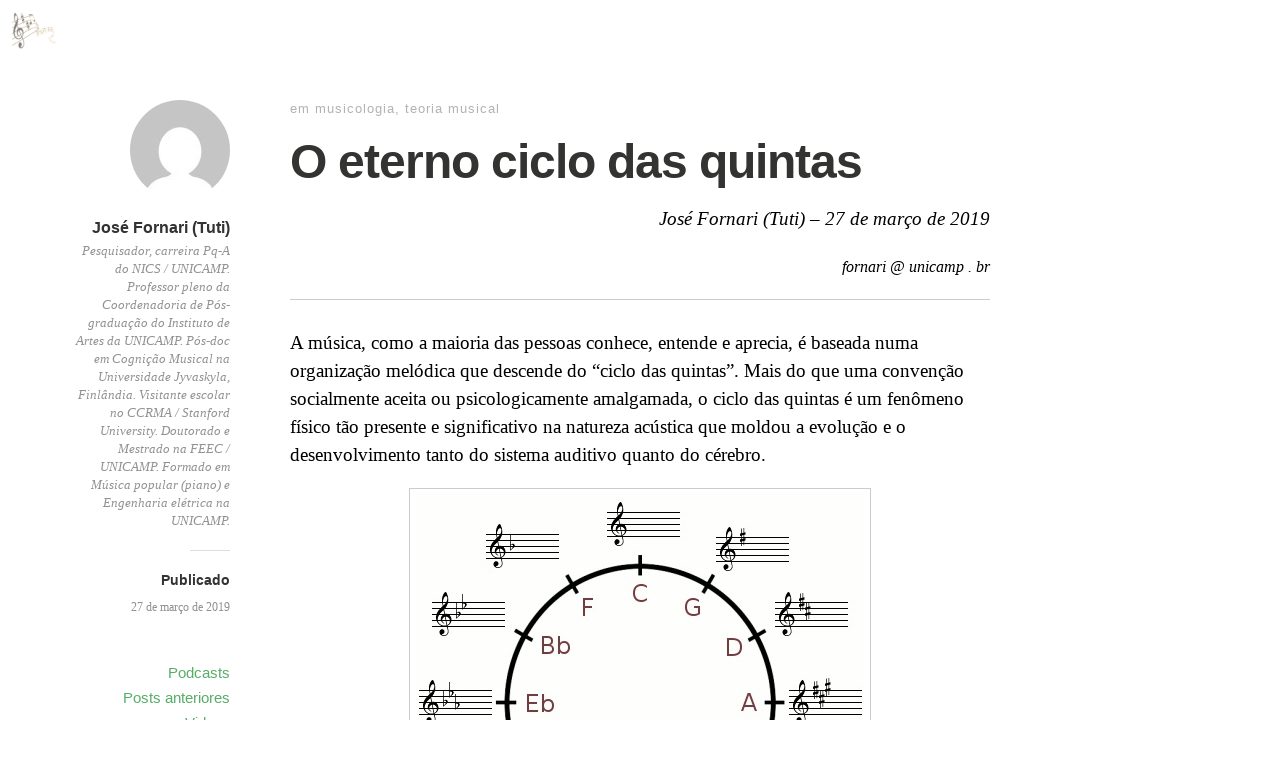

--- FILE ---
content_type: text/html; charset=UTF-8
request_url: https://www.blogs.unicamp.br/musicologia/2019/03/27/13/
body_size: 27605
content:
<!DOCTYPE html>
<html itemscope="itemscope" itemtype="http://schema.org/Article" lang="pt-BR">
<head>
	<meta charset="UTF-8" />
	<meta name="viewport" content="width=device-width, initial-scale=1, maximum-scale=1" />
	<link rel="profile" href="http://gmpg.org/xfn/11" />
	<link rel="pingback" href="https://www.blogs.unicamp.br/musicologia/xmlrpc.php" />
	<!--[if lt IE 9]>
	<script src="https://www.blogs.unicamp.br/musicologia/wp-content/themes/independent-publisher/js/html5.js" type="text/javascript"></script>
	<![endif]-->
	<title>O eterno ciclo das quintas &#8211; Musicologia na Mídia</title>
<meta name='robots' content='max-image-preview:large' />
	<style>img:is([sizes="auto" i], [sizes^="auto," i]) { contain-intrinsic-size: 3000px 1500px }</style>
	<link rel='dns-prefetch' href='//static.addtoany.com' />
<link rel='dns-prefetch' href='//use.fontawesome.com' />
<link rel='dns-prefetch' href='//www.googletagmanager.com' />
<link rel="alternate" type="application/rss+xml" title="Feed para Musicologia na Mídia &raquo;" href="https://www.blogs.unicamp.br/musicologia/feed/" />
<link rel="alternate" type="application/rss+xml" title="Feed de comentários para Musicologia na Mídia &raquo;" href="https://www.blogs.unicamp.br/musicologia/comments/feed/" />
<link rel="alternate" type="application/rss+xml" title="Feed de comentários para Musicologia na Mídia &raquo; O eterno ciclo das quintas" href="https://www.blogs.unicamp.br/musicologia/2019/03/27/13/feed/" />
		<!-- This site uses the Google Analytics by MonsterInsights plugin v9.8.0 - Using Analytics tracking - https://www.monsterinsights.com/ -->
							<script src="//www.googletagmanager.com/gtag/js?id=G-F2Y1R9EWJM"  data-cfasync="false" data-wpfc-render="false" type="text/javascript" async></script>
			<script data-cfasync="false" data-wpfc-render="false" type="text/javascript">
				var mi_version = '9.8.0';
				var mi_track_user = true;
				var mi_no_track_reason = '';
								var MonsterInsightsDefaultLocations = {"page_location":"https:\/\/www.blogs.unicamp.br\/musicologia\/2019\/03\/27\/13\/"};
								if ( typeof MonsterInsightsPrivacyGuardFilter === 'function' ) {
					var MonsterInsightsLocations = (typeof MonsterInsightsExcludeQuery === 'object') ? MonsterInsightsPrivacyGuardFilter( MonsterInsightsExcludeQuery ) : MonsterInsightsPrivacyGuardFilter( MonsterInsightsDefaultLocations );
				} else {
					var MonsterInsightsLocations = (typeof MonsterInsightsExcludeQuery === 'object') ? MonsterInsightsExcludeQuery : MonsterInsightsDefaultLocations;
				}

								var disableStrs = [
										'ga-disable-G-F2Y1R9EWJM',
									];

				/* Function to detect opted out users */
				function __gtagTrackerIsOptedOut() {
					for (var index = 0; index < disableStrs.length; index++) {
						if (document.cookie.indexOf(disableStrs[index] + '=true') > -1) {
							return true;
						}
					}

					return false;
				}

				/* Disable tracking if the opt-out cookie exists. */
				if (__gtagTrackerIsOptedOut()) {
					for (var index = 0; index < disableStrs.length; index++) {
						window[disableStrs[index]] = true;
					}
				}

				/* Opt-out function */
				function __gtagTrackerOptout() {
					for (var index = 0; index < disableStrs.length; index++) {
						document.cookie = disableStrs[index] + '=true; expires=Thu, 31 Dec 2099 23:59:59 UTC; path=/';
						window[disableStrs[index]] = true;
					}
				}

				if ('undefined' === typeof gaOptout) {
					function gaOptout() {
						__gtagTrackerOptout();
					}
				}
								window.dataLayer = window.dataLayer || [];

				window.MonsterInsightsDualTracker = {
					helpers: {},
					trackers: {},
				};
				if (mi_track_user) {
					function __gtagDataLayer() {
						dataLayer.push(arguments);
					}

					function __gtagTracker(type, name, parameters) {
						if (!parameters) {
							parameters = {};
						}

						if (parameters.send_to) {
							__gtagDataLayer.apply(null, arguments);
							return;
						}

						if (type === 'event') {
														parameters.send_to = monsterinsights_frontend.v4_id;
							var hookName = name;
							if (typeof parameters['event_category'] !== 'undefined') {
								hookName = parameters['event_category'] + ':' + name;
							}

							if (typeof MonsterInsightsDualTracker.trackers[hookName] !== 'undefined') {
								MonsterInsightsDualTracker.trackers[hookName](parameters);
							} else {
								__gtagDataLayer('event', name, parameters);
							}
							
						} else {
							__gtagDataLayer.apply(null, arguments);
						}
					}

					__gtagTracker('js', new Date());
					__gtagTracker('set', {
						'developer_id.dZGIzZG': true,
											});
					if ( MonsterInsightsLocations.page_location ) {
						__gtagTracker('set', MonsterInsightsLocations);
					}
										__gtagTracker('config', 'G-F2Y1R9EWJM', {"forceSSL":"true"} );
										window.gtag = __gtagTracker;										(function () {
						/* https://developers.google.com/analytics/devguides/collection/analyticsjs/ */
						/* ga and __gaTracker compatibility shim. */
						var noopfn = function () {
							return null;
						};
						var newtracker = function () {
							return new Tracker();
						};
						var Tracker = function () {
							return null;
						};
						var p = Tracker.prototype;
						p.get = noopfn;
						p.set = noopfn;
						p.send = function () {
							var args = Array.prototype.slice.call(arguments);
							args.unshift('send');
							__gaTracker.apply(null, args);
						};
						var __gaTracker = function () {
							var len = arguments.length;
							if (len === 0) {
								return;
							}
							var f = arguments[len - 1];
							if (typeof f !== 'object' || f === null || typeof f.hitCallback !== 'function') {
								if ('send' === arguments[0]) {
									var hitConverted, hitObject = false, action;
									if ('event' === arguments[1]) {
										if ('undefined' !== typeof arguments[3]) {
											hitObject = {
												'eventAction': arguments[3],
												'eventCategory': arguments[2],
												'eventLabel': arguments[4],
												'value': arguments[5] ? arguments[5] : 1,
											}
										}
									}
									if ('pageview' === arguments[1]) {
										if ('undefined' !== typeof arguments[2]) {
											hitObject = {
												'eventAction': 'page_view',
												'page_path': arguments[2],
											}
										}
									}
									if (typeof arguments[2] === 'object') {
										hitObject = arguments[2];
									}
									if (typeof arguments[5] === 'object') {
										Object.assign(hitObject, arguments[5]);
									}
									if ('undefined' !== typeof arguments[1].hitType) {
										hitObject = arguments[1];
										if ('pageview' === hitObject.hitType) {
											hitObject.eventAction = 'page_view';
										}
									}
									if (hitObject) {
										action = 'timing' === arguments[1].hitType ? 'timing_complete' : hitObject.eventAction;
										hitConverted = mapArgs(hitObject);
										__gtagTracker('event', action, hitConverted);
									}
								}
								return;
							}

							function mapArgs(args) {
								var arg, hit = {};
								var gaMap = {
									'eventCategory': 'event_category',
									'eventAction': 'event_action',
									'eventLabel': 'event_label',
									'eventValue': 'event_value',
									'nonInteraction': 'non_interaction',
									'timingCategory': 'event_category',
									'timingVar': 'name',
									'timingValue': 'value',
									'timingLabel': 'event_label',
									'page': 'page_path',
									'location': 'page_location',
									'title': 'page_title',
									'referrer' : 'page_referrer',
								};
								for (arg in args) {
																		if (!(!args.hasOwnProperty(arg) || !gaMap.hasOwnProperty(arg))) {
										hit[gaMap[arg]] = args[arg];
									} else {
										hit[arg] = args[arg];
									}
								}
								return hit;
							}

							try {
								f.hitCallback();
							} catch (ex) {
							}
						};
						__gaTracker.create = newtracker;
						__gaTracker.getByName = newtracker;
						__gaTracker.getAll = function () {
							return [];
						};
						__gaTracker.remove = noopfn;
						__gaTracker.loaded = true;
						window['__gaTracker'] = __gaTracker;
					})();
									} else {
										console.log("");
					(function () {
						function __gtagTracker() {
							return null;
						}

						window['__gtagTracker'] = __gtagTracker;
						window['gtag'] = __gtagTracker;
					})();
									}
			</script>
			
							<!-- / Google Analytics by MonsterInsights -->
		<script type="text/javascript">
/* <![CDATA[ */
window._wpemojiSettings = {"baseUrl":"https:\/\/s.w.org\/images\/core\/emoji\/16.0.1\/72x72\/","ext":".png","svgUrl":"https:\/\/s.w.org\/images\/core\/emoji\/16.0.1\/svg\/","svgExt":".svg","source":{"wpemoji":"https:\/\/www.blogs.unicamp.br\/musicologia\/wp-includes\/js\/wp-emoji.js?ver=6.8.3","twemoji":"https:\/\/www.blogs.unicamp.br\/musicologia\/wp-includes\/js\/twemoji.js?ver=6.8.3"}};
/**
 * @output wp-includes/js/wp-emoji-loader.js
 */

/**
 * Emoji Settings as exported in PHP via _print_emoji_detection_script().
 * @typedef WPEmojiSettings
 * @type {object}
 * @property {?object} source
 * @property {?string} source.concatemoji
 * @property {?string} source.twemoji
 * @property {?string} source.wpemoji
 * @property {?boolean} DOMReady
 * @property {?Function} readyCallback
 */

/**
 * Support tests.
 * @typedef SupportTests
 * @type {object}
 * @property {?boolean} flag
 * @property {?boolean} emoji
 */

/**
 * IIFE to detect emoji support and load Twemoji if needed.
 *
 * @param {Window} window
 * @param {Document} document
 * @param {WPEmojiSettings} settings
 */
( function wpEmojiLoader( window, document, settings ) {
	if ( typeof Promise === 'undefined' ) {
		return;
	}

	var sessionStorageKey = 'wpEmojiSettingsSupports';
	var tests = [ 'flag', 'emoji' ];

	/**
	 * Checks whether the browser supports offloading to a Worker.
	 *
	 * @since 6.3.0
	 *
	 * @private
	 *
	 * @returns {boolean}
	 */
	function supportsWorkerOffloading() {
		return (
			typeof Worker !== 'undefined' &&
			typeof OffscreenCanvas !== 'undefined' &&
			typeof URL !== 'undefined' &&
			URL.createObjectURL &&
			typeof Blob !== 'undefined'
		);
	}

	/**
	 * @typedef SessionSupportTests
	 * @type {object}
	 * @property {number} timestamp
	 * @property {SupportTests} supportTests
	 */

	/**
	 * Get support tests from session.
	 *
	 * @since 6.3.0
	 *
	 * @private
	 *
	 * @returns {?SupportTests} Support tests, or null if not set or older than 1 week.
	 */
	function getSessionSupportTests() {
		try {
			/** @type {SessionSupportTests} */
			var item = JSON.parse(
				sessionStorage.getItem( sessionStorageKey )
			);
			if (
				typeof item === 'object' &&
				typeof item.timestamp === 'number' &&
				new Date().valueOf() < item.timestamp + 604800 && // Note: Number is a week in seconds.
				typeof item.supportTests === 'object'
			) {
				return item.supportTests;
			}
		} catch ( e ) {}
		return null;
	}

	/**
	 * Persist the supports in session storage.
	 *
	 * @since 6.3.0
	 *
	 * @private
	 *
	 * @param {SupportTests} supportTests Support tests.
	 */
	function setSessionSupportTests( supportTests ) {
		try {
			/** @type {SessionSupportTests} */
			var item = {
				supportTests: supportTests,
				timestamp: new Date().valueOf()
			};

			sessionStorage.setItem(
				sessionStorageKey,
				JSON.stringify( item )
			);
		} catch ( e ) {}
	}

	/**
	 * Checks if two sets of Emoji characters render the same visually.
	 *
	 * This is used to determine if the browser is rendering an emoji with multiple data points
	 * correctly. set1 is the emoji in the correct form, using a zero-width joiner. set2 is the emoji
	 * in the incorrect form, using a zero-width space. If the two sets render the same, then the browser
	 * does not support the emoji correctly.
	 *
	 * This function may be serialized to run in a Worker. Therefore, it cannot refer to variables from the containing
	 * scope. Everything must be passed by parameters.
	 *
	 * @since 4.9.0
	 *
	 * @private
	 *
	 * @param {CanvasRenderingContext2D} context 2D Context.
	 * @param {string} set1 Set of Emoji to test.
	 * @param {string} set2 Set of Emoji to test.
	 *
	 * @return {boolean} True if the two sets render the same.
	 */
	function emojiSetsRenderIdentically( context, set1, set2 ) {
		// Cleanup from previous test.
		context.clearRect( 0, 0, context.canvas.width, context.canvas.height );
		context.fillText( set1, 0, 0 );
		var rendered1 = new Uint32Array(
			context.getImageData(
				0,
				0,
				context.canvas.width,
				context.canvas.height
			).data
		);

		// Cleanup from previous test.
		context.clearRect( 0, 0, context.canvas.width, context.canvas.height );
		context.fillText( set2, 0, 0 );
		var rendered2 = new Uint32Array(
			context.getImageData(
				0,
				0,
				context.canvas.width,
				context.canvas.height
			).data
		);

		return rendered1.every( function ( rendered2Data, index ) {
			return rendered2Data === rendered2[ index ];
		} );
	}

	/**
	 * Checks if the center point of a single emoji is empty.
	 *
	 * This is used to determine if the browser is rendering an emoji with a single data point
	 * correctly. The center point of an incorrectly rendered emoji will be empty. A correctly
	 * rendered emoji will have a non-zero value at the center point.
	 *
	 * This function may be serialized to run in a Worker. Therefore, it cannot refer to variables from the containing
	 * scope. Everything must be passed by parameters.
	 *
	 * @since 6.8.2
	 *
	 * @private
	 *
	 * @param {CanvasRenderingContext2D} context 2D Context.
	 * @param {string} emoji Emoji to test.
	 *
	 * @return {boolean} True if the center point is empty.
	 */
	function emojiRendersEmptyCenterPoint( context, emoji ) {
		// Cleanup from previous test.
		context.clearRect( 0, 0, context.canvas.width, context.canvas.height );
		context.fillText( emoji, 0, 0 );

		// Test if the center point (16, 16) is empty (0,0,0,0).
		var centerPoint = context.getImageData(16, 16, 1, 1);
		for ( var i = 0; i < centerPoint.data.length; i++ ) {
			if ( centerPoint.data[ i ] !== 0 ) {
				// Stop checking the moment it's known not to be empty.
				return false;
			}
		}

		return true;
	}

	/**
	 * Determines if the browser properly renders Emoji that Twemoji can supplement.
	 *
	 * This function may be serialized to run in a Worker. Therefore, it cannot refer to variables from the containing
	 * scope. Everything must be passed by parameters.
	 *
	 * @since 4.2.0
	 *
	 * @private
	 *
	 * @param {CanvasRenderingContext2D} context 2D Context.
	 * @param {string} type Whether to test for support of "flag" or "emoji".
	 * @param {Function} emojiSetsRenderIdentically Reference to emojiSetsRenderIdentically function, needed due to minification.
	 * @param {Function} emojiRendersEmptyCenterPoint Reference to emojiRendersEmptyCenterPoint function, needed due to minification.
	 *
	 * @return {boolean} True if the browser can render emoji, false if it cannot.
	 */
	function browserSupportsEmoji( context, type, emojiSetsRenderIdentically, emojiRendersEmptyCenterPoint ) {
		var isIdentical;

		switch ( type ) {
			case 'flag':
				/*
				 * Test for Transgender flag compatibility. Added in Unicode 13.
				 *
				 * To test for support, we try to render it, and compare the rendering to how it would look if
				 * the browser doesn't render it correctly (white flag emoji + transgender symbol).
				 */
				isIdentical = emojiSetsRenderIdentically(
					context,
					'\uD83C\uDFF3\uFE0F\u200D\u26A7\uFE0F', // as a zero-width joiner sequence
					'\uD83C\uDFF3\uFE0F\u200B\u26A7\uFE0F' // separated by a zero-width space
				);

				if ( isIdentical ) {
					return false;
				}

				/*
				 * Test for Sark flag compatibility. This is the least supported of the letter locale flags,
				 * so gives us an easy test for full support.
				 *
				 * To test for support, we try to render it, and compare the rendering to how it would look if
				 * the browser doesn't render it correctly ([C] + [Q]).
				 */
				isIdentical = emojiSetsRenderIdentically(
					context,
					'\uD83C\uDDE8\uD83C\uDDF6', // as the sequence of two code points
					'\uD83C\uDDE8\u200B\uD83C\uDDF6' // as the two code points separated by a zero-width space
				);

				if ( isIdentical ) {
					return false;
				}

				/*
				 * Test for English flag compatibility. England is a country in the United Kingdom, it
				 * does not have a two letter locale code but rather a five letter sub-division code.
				 *
				 * To test for support, we try to render it, and compare the rendering to how it would look if
				 * the browser doesn't render it correctly (black flag emoji + [G] + [B] + [E] + [N] + [G]).
				 */
				isIdentical = emojiSetsRenderIdentically(
					context,
					// as the flag sequence
					'\uD83C\uDFF4\uDB40\uDC67\uDB40\uDC62\uDB40\uDC65\uDB40\uDC6E\uDB40\uDC67\uDB40\uDC7F',
					// with each code point separated by a zero-width space
					'\uD83C\uDFF4\u200B\uDB40\uDC67\u200B\uDB40\uDC62\u200B\uDB40\uDC65\u200B\uDB40\uDC6E\u200B\uDB40\uDC67\u200B\uDB40\uDC7F'
				);

				return ! isIdentical;
			case 'emoji':
				/*
				 * Does Emoji 16.0 cause the browser to go splat?
				 *
				 * To test for Emoji 16.0 support, try to render a new emoji: Splatter.
				 *
				 * The splatter emoji is a single code point emoji. Testing for browser support
				 * required testing the center point of the emoji to see if it is empty.
				 *
				 * 0xD83E 0xDEDF (\uD83E\uDEDF) == 🫟 Splatter.
				 *
				 * When updating this test, please ensure that the emoji is either a single code point
				 * or switch to using the emojiSetsRenderIdentically function and testing with a zero-width
				 * joiner vs a zero-width space.
				 */
				var notSupported = emojiRendersEmptyCenterPoint( context, '\uD83E\uDEDF' );
				return ! notSupported;
		}

		return false;
	}

	/**
	 * Checks emoji support tests.
	 *
	 * This function may be serialized to run in a Worker. Therefore, it cannot refer to variables from the containing
	 * scope. Everything must be passed by parameters.
	 *
	 * @since 6.3.0
	 *
	 * @private
	 *
	 * @param {string[]} tests Tests.
	 * @param {Function} browserSupportsEmoji Reference to browserSupportsEmoji function, needed due to minification.
	 * @param {Function} emojiSetsRenderIdentically Reference to emojiSetsRenderIdentically function, needed due to minification.
	 * @param {Function} emojiRendersEmptyCenterPoint Reference to emojiRendersEmptyCenterPoint function, needed due to minification.
	 *
	 * @return {SupportTests} Support tests.
	 */
	function testEmojiSupports( tests, browserSupportsEmoji, emojiSetsRenderIdentically, emojiRendersEmptyCenterPoint ) {
		var canvas;
		if (
			typeof WorkerGlobalScope !== 'undefined' &&
			self instanceof WorkerGlobalScope
		) {
			canvas = new OffscreenCanvas( 300, 150 ); // Dimensions are default for HTMLCanvasElement.
		} else {
			canvas = document.createElement( 'canvas' );
		}

		var context = canvas.getContext( '2d', { willReadFrequently: true } );

		/*
		 * Chrome on OS X added native emoji rendering in M41. Unfortunately,
		 * it doesn't work when the font is bolder than 500 weight. So, we
		 * check for bold rendering support to avoid invisible emoji in Chrome.
		 */
		context.textBaseline = 'top';
		context.font = '600 32px Arial';

		var supports = {};
		tests.forEach( function ( test ) {
			supports[ test ] = browserSupportsEmoji( context, test, emojiSetsRenderIdentically, emojiRendersEmptyCenterPoint );
		} );
		return supports;
	}

	/**
	 * Adds a script to the head of the document.
	 *
	 * @ignore
	 *
	 * @since 4.2.0
	 *
	 * @param {string} src The url where the script is located.
	 *
	 * @return {void}
	 */
	function addScript( src ) {
		var script = document.createElement( 'script' );
		script.src = src;
		script.defer = true;
		document.head.appendChild( script );
	}

	settings.supports = {
		everything: true,
		everythingExceptFlag: true
	};

	// Create a promise for DOMContentLoaded since the worker logic may finish after the event has fired.
	var domReadyPromise = new Promise( function ( resolve ) {
		document.addEventListener( 'DOMContentLoaded', resolve, {
			once: true
		} );
	} );

	// Obtain the emoji support from the browser, asynchronously when possible.
	new Promise( function ( resolve ) {
		var supportTests = getSessionSupportTests();
		if ( supportTests ) {
			resolve( supportTests );
			return;
		}

		if ( supportsWorkerOffloading() ) {
			try {
				// Note that the functions are being passed as arguments due to minification.
				var workerScript =
					'postMessage(' +
					testEmojiSupports.toString() +
					'(' +
					[
						JSON.stringify( tests ),
						browserSupportsEmoji.toString(),
						emojiSetsRenderIdentically.toString(),
						emojiRendersEmptyCenterPoint.toString()
					].join( ',' ) +
					'));';
				var blob = new Blob( [ workerScript ], {
					type: 'text/javascript'
				} );
				var worker = new Worker( URL.createObjectURL( blob ), { name: 'wpTestEmojiSupports' } );
				worker.onmessage = function ( event ) {
					supportTests = event.data;
					setSessionSupportTests( supportTests );
					worker.terminate();
					resolve( supportTests );
				};
				return;
			} catch ( e ) {}
		}

		supportTests = testEmojiSupports( tests, browserSupportsEmoji, emojiSetsRenderIdentically, emojiRendersEmptyCenterPoint );
		setSessionSupportTests( supportTests );
		resolve( supportTests );
	} )
		// Once the browser emoji support has been obtained from the session, finalize the settings.
		.then( function ( supportTests ) {
			/*
			 * Tests the browser support for flag emojis and other emojis, and adjusts the
			 * support settings accordingly.
			 */
			for ( var test in supportTests ) {
				settings.supports[ test ] = supportTests[ test ];

				settings.supports.everything =
					settings.supports.everything && settings.supports[ test ];

				if ( 'flag' !== test ) {
					settings.supports.everythingExceptFlag =
						settings.supports.everythingExceptFlag &&
						settings.supports[ test ];
				}
			}

			settings.supports.everythingExceptFlag =
				settings.supports.everythingExceptFlag &&
				! settings.supports.flag;

			// Sets DOMReady to false and assigns a ready function to settings.
			settings.DOMReady = false;
			settings.readyCallback = function () {
				settings.DOMReady = true;
			};
		} )
		.then( function () {
			return domReadyPromise;
		} )
		.then( function () {
			// When the browser can not render everything we need to load a polyfill.
			if ( ! settings.supports.everything ) {
				settings.readyCallback();

				var src = settings.source || {};

				if ( src.concatemoji ) {
					addScript( src.concatemoji );
				} else if ( src.wpemoji && src.twemoji ) {
					addScript( src.twemoji );
					addScript( src.wpemoji );
				}
			}
		} );
} )( window, document, window._wpemojiSettings );

/* ]]> */
</script>
<link rel='stylesheet' id='editor_plus-plugin-frontend-style-css' href='https://www.blogs.unicamp.br/musicologia/wp-content/plugins/editorplus/dist/style-gutenberg-frontend-style.css?ver=6972c45e9b82e' type='text/css' media='' />
<style id='editor_plus-plugin-frontend-style-inline-css' type='text/css'>

    @font-face {
      font-family: 'eplus-icon';
      src: url('https://www.blogs.unicamp.br/musicologia/wp-content/plugins/editorplus/extensions/icon-inserter/fonts/eplus-icon.eot?xs1351');
      src: url('https://www.blogs.unicamp.br/musicologia/wp-content/plugins/editorplus/extensions/icon-inserter/fonts/eplus-icon.eot?xs1351#iefix')
          format('embedded-opentype'),
        url('https://www.blogs.unicamp.br/musicologia/wp-content/plugins/editorplus/extensions/icon-inserter/fonts/eplus-icon.ttf?xs1351') format('truetype'),
        url('https://www.blogs.unicamp.br/musicologia/wp-content/plugins/editorplus/extensions/icon-inserter/fonts/eplus-icon.woff?xs1351') format('woff'),
        url('https://www.blogs.unicamp.br/musicologia/wp-content/plugins/editorplus/extensions/icon-inserter/fonts/eplus-icon.svg?xs1351#eplus-icon') format('svg');
      font-weight: normal;
      font-style: normal;
      font-display: block;
    }
</style>
<link rel='stylesheet' id='wpra-lightbox-css' href='https://www.blogs.unicamp.br/musicologia/wp-content/plugins/wp-rss-aggregator/core/css/jquery-colorbox.css?ver=1.4.33' type='text/css' media='all' />
<link rel='stylesheet' id='hfe-widgets-style-css' href='https://www.blogs.unicamp.br/musicologia/wp-content/plugins/header-footer-elementor/inc/widgets-css/frontend.css?ver=2.5.2' type='text/css' media='all' />
<link rel='stylesheet' id='premium-addons-css' href='https://www.blogs.unicamp.br/musicologia/wp-content/plugins/premium-addons-for-elementor/assets/frontend/css/premium-addons.css?ver=4.11.41' type='text/css' media='all' />
<style id='wp-emoji-styles-inline-css' type='text/css'>

	img.wp-smiley, img.emoji {
		display: inline !important;
		border: none !important;
		box-shadow: none !important;
		height: 1em !important;
		width: 1em !important;
		margin: 0 0.07em !important;
		vertical-align: -0.1em !important;
		background: none !important;
		padding: 0 !important;
	}
</style>
<link rel='stylesheet' id='wp-block-library-css' href='https://www.blogs.unicamp.br/musicologia/wp-includes/css/dist/block-library/style.css?ver=6.8.3' type='text/css' media='all' />
<style id='classic-theme-styles-inline-css' type='text/css'>
/**
 * These rules are needed for backwards compatibility.
 * They should match the button element rules in the base theme.json file.
 */
.wp-block-button__link {
	color: #ffffff;
	background-color: #32373c;
	border-radius: 9999px; /* 100% causes an oval, but any explicit but really high value retains the pill shape. */

	/* This needs a low specificity so it won't override the rules from the button element if defined in theme.json. */
	box-shadow: none;
	text-decoration: none;

	/* The extra 2px are added to size solids the same as the outline versions.*/
	padding: calc(0.667em + 2px) calc(1.333em + 2px);

	font-size: 1.125em;
}

.wp-block-file__button {
	background: #32373c;
	color: #ffffff;
	text-decoration: none;
}

</style>
<style id='feedzy-rss-feeds-loop-style-inline-css' type='text/css'>
.wp-block-feedzy-rss-feeds-loop{display:grid;gap:24px;grid-template-columns:repeat(1,1fr)}@media(min-width:782px){.wp-block-feedzy-rss-feeds-loop.feedzy-loop-columns-2,.wp-block-feedzy-rss-feeds-loop.feedzy-loop-columns-3,.wp-block-feedzy-rss-feeds-loop.feedzy-loop-columns-4,.wp-block-feedzy-rss-feeds-loop.feedzy-loop-columns-5{grid-template-columns:repeat(2,1fr)}}@media(min-width:960px){.wp-block-feedzy-rss-feeds-loop.feedzy-loop-columns-2{grid-template-columns:repeat(2,1fr)}.wp-block-feedzy-rss-feeds-loop.feedzy-loop-columns-3{grid-template-columns:repeat(3,1fr)}.wp-block-feedzy-rss-feeds-loop.feedzy-loop-columns-4{grid-template-columns:repeat(4,1fr)}.wp-block-feedzy-rss-feeds-loop.feedzy-loop-columns-5{grid-template-columns:repeat(5,1fr)}}.wp-block-feedzy-rss-feeds-loop .wp-block-image.is-style-rounded img{border-radius:9999px}.wp-block-feedzy-rss-feeds-loop .wp-block-image:has(:is(img:not([src]),img[src=""])){display:none}

</style>
<style id='pdfemb-pdf-embedder-viewer-style-inline-css' type='text/css'>
.wp-block-pdfemb-pdf-embedder-viewer{max-width:none}

</style>
<link rel='stylesheet' id='wpra-displays-css' href='https://www.blogs.unicamp.br/musicologia/wp-content/plugins/wp-rss-aggregator/core/css/displays.css?ver=5.0.4' type='text/css' media='all' />
<link rel='stylesheet' id='visual-portfolio-block-filter-by-category-css' href='https://www.blogs.unicamp.br/musicologia/wp-content/plugins/visual-portfolio/build/gutenberg/blocks/filter-by-category/style.css?ver=1759859010' type='text/css' media='all' />
<link rel='stylesheet' id='visual-portfolio-block-pagination-css' href='https://www.blogs.unicamp.br/musicologia/wp-content/plugins/visual-portfolio/build/gutenberg/blocks/pagination/style.css?ver=1759859010' type='text/css' media='all' />
<link rel='stylesheet' id='visual-portfolio-block-sort-css' href='https://www.blogs.unicamp.br/musicologia/wp-content/plugins/visual-portfolio/build/gutenberg/blocks/sort/style.css?ver=1759859010' type='text/css' media='all' />
<style id='global-styles-inline-css' type='text/css'>
:root{--wp--preset--aspect-ratio--square: 1;--wp--preset--aspect-ratio--4-3: 4/3;--wp--preset--aspect-ratio--3-4: 3/4;--wp--preset--aspect-ratio--3-2: 3/2;--wp--preset--aspect-ratio--2-3: 2/3;--wp--preset--aspect-ratio--16-9: 16/9;--wp--preset--aspect-ratio--9-16: 9/16;--wp--preset--color--black: #000000;--wp--preset--color--cyan-bluish-gray: #abb8c3;--wp--preset--color--white: #ffffff;--wp--preset--color--pale-pink: #f78da7;--wp--preset--color--vivid-red: #cf2e2e;--wp--preset--color--luminous-vivid-orange: #ff6900;--wp--preset--color--luminous-vivid-amber: #fcb900;--wp--preset--color--light-green-cyan: #7bdcb5;--wp--preset--color--vivid-green-cyan: #00d084;--wp--preset--color--pale-cyan-blue: #8ed1fc;--wp--preset--color--vivid-cyan-blue: #0693e3;--wp--preset--color--vivid-purple: #9b51e0;--wp--preset--gradient--vivid-cyan-blue-to-vivid-purple: linear-gradient(135deg,rgba(6,147,227,1) 0%,rgb(155,81,224) 100%);--wp--preset--gradient--light-green-cyan-to-vivid-green-cyan: linear-gradient(135deg,rgb(122,220,180) 0%,rgb(0,208,130) 100%);--wp--preset--gradient--luminous-vivid-amber-to-luminous-vivid-orange: linear-gradient(135deg,rgba(252,185,0,1) 0%,rgba(255,105,0,1) 100%);--wp--preset--gradient--luminous-vivid-orange-to-vivid-red: linear-gradient(135deg,rgba(255,105,0,1) 0%,rgb(207,46,46) 100%);--wp--preset--gradient--very-light-gray-to-cyan-bluish-gray: linear-gradient(135deg,rgb(238,238,238) 0%,rgb(169,184,195) 100%);--wp--preset--gradient--cool-to-warm-spectrum: linear-gradient(135deg,rgb(74,234,220) 0%,rgb(151,120,209) 20%,rgb(207,42,186) 40%,rgb(238,44,130) 60%,rgb(251,105,98) 80%,rgb(254,248,76) 100%);--wp--preset--gradient--blush-light-purple: linear-gradient(135deg,rgb(255,206,236) 0%,rgb(152,150,240) 100%);--wp--preset--gradient--blush-bordeaux: linear-gradient(135deg,rgb(254,205,165) 0%,rgb(254,45,45) 50%,rgb(107,0,62) 100%);--wp--preset--gradient--luminous-dusk: linear-gradient(135deg,rgb(255,203,112) 0%,rgb(199,81,192) 50%,rgb(65,88,208) 100%);--wp--preset--gradient--pale-ocean: linear-gradient(135deg,rgb(255,245,203) 0%,rgb(182,227,212) 50%,rgb(51,167,181) 100%);--wp--preset--gradient--electric-grass: linear-gradient(135deg,rgb(202,248,128) 0%,rgb(113,206,126) 100%);--wp--preset--gradient--midnight: linear-gradient(135deg,rgb(2,3,129) 0%,rgb(40,116,252) 100%);--wp--preset--font-size--small: 13px;--wp--preset--font-size--medium: 20px;--wp--preset--font-size--large: 36px;--wp--preset--font-size--x-large: 42px;--wp--preset--spacing--20: 0.44rem;--wp--preset--spacing--30: 0.67rem;--wp--preset--spacing--40: 1rem;--wp--preset--spacing--50: 1.5rem;--wp--preset--spacing--60: 2.25rem;--wp--preset--spacing--70: 3.38rem;--wp--preset--spacing--80: 5.06rem;--wp--preset--shadow--natural: 6px 6px 9px rgba(0, 0, 0, 0.2);--wp--preset--shadow--deep: 12px 12px 50px rgba(0, 0, 0, 0.4);--wp--preset--shadow--sharp: 6px 6px 0px rgba(0, 0, 0, 0.2);--wp--preset--shadow--outlined: 6px 6px 0px -3px rgba(255, 255, 255, 1), 6px 6px rgba(0, 0, 0, 1);--wp--preset--shadow--crisp: 6px 6px 0px rgba(0, 0, 0, 1);}:where(.is-layout-flex){gap: 0.5em;}:where(.is-layout-grid){gap: 0.5em;}body .is-layout-flex{display: flex;}.is-layout-flex{flex-wrap: wrap;align-items: center;}.is-layout-flex > :is(*, div){margin: 0;}body .is-layout-grid{display: grid;}.is-layout-grid > :is(*, div){margin: 0;}:where(.wp-block-columns.is-layout-flex){gap: 2em;}:where(.wp-block-columns.is-layout-grid){gap: 2em;}:where(.wp-block-post-template.is-layout-flex){gap: 1.25em;}:where(.wp-block-post-template.is-layout-grid){gap: 1.25em;}.has-black-color{color: var(--wp--preset--color--black) !important;}.has-cyan-bluish-gray-color{color: var(--wp--preset--color--cyan-bluish-gray) !important;}.has-white-color{color: var(--wp--preset--color--white) !important;}.has-pale-pink-color{color: var(--wp--preset--color--pale-pink) !important;}.has-vivid-red-color{color: var(--wp--preset--color--vivid-red) !important;}.has-luminous-vivid-orange-color{color: var(--wp--preset--color--luminous-vivid-orange) !important;}.has-luminous-vivid-amber-color{color: var(--wp--preset--color--luminous-vivid-amber) !important;}.has-light-green-cyan-color{color: var(--wp--preset--color--light-green-cyan) !important;}.has-vivid-green-cyan-color{color: var(--wp--preset--color--vivid-green-cyan) !important;}.has-pale-cyan-blue-color{color: var(--wp--preset--color--pale-cyan-blue) !important;}.has-vivid-cyan-blue-color{color: var(--wp--preset--color--vivid-cyan-blue) !important;}.has-vivid-purple-color{color: var(--wp--preset--color--vivid-purple) !important;}.has-black-background-color{background-color: var(--wp--preset--color--black) !important;}.has-cyan-bluish-gray-background-color{background-color: var(--wp--preset--color--cyan-bluish-gray) !important;}.has-white-background-color{background-color: var(--wp--preset--color--white) !important;}.has-pale-pink-background-color{background-color: var(--wp--preset--color--pale-pink) !important;}.has-vivid-red-background-color{background-color: var(--wp--preset--color--vivid-red) !important;}.has-luminous-vivid-orange-background-color{background-color: var(--wp--preset--color--luminous-vivid-orange) !important;}.has-luminous-vivid-amber-background-color{background-color: var(--wp--preset--color--luminous-vivid-amber) !important;}.has-light-green-cyan-background-color{background-color: var(--wp--preset--color--light-green-cyan) !important;}.has-vivid-green-cyan-background-color{background-color: var(--wp--preset--color--vivid-green-cyan) !important;}.has-pale-cyan-blue-background-color{background-color: var(--wp--preset--color--pale-cyan-blue) !important;}.has-vivid-cyan-blue-background-color{background-color: var(--wp--preset--color--vivid-cyan-blue) !important;}.has-vivid-purple-background-color{background-color: var(--wp--preset--color--vivid-purple) !important;}.has-black-border-color{border-color: var(--wp--preset--color--black) !important;}.has-cyan-bluish-gray-border-color{border-color: var(--wp--preset--color--cyan-bluish-gray) !important;}.has-white-border-color{border-color: var(--wp--preset--color--white) !important;}.has-pale-pink-border-color{border-color: var(--wp--preset--color--pale-pink) !important;}.has-vivid-red-border-color{border-color: var(--wp--preset--color--vivid-red) !important;}.has-luminous-vivid-orange-border-color{border-color: var(--wp--preset--color--luminous-vivid-orange) !important;}.has-luminous-vivid-amber-border-color{border-color: var(--wp--preset--color--luminous-vivid-amber) !important;}.has-light-green-cyan-border-color{border-color: var(--wp--preset--color--light-green-cyan) !important;}.has-vivid-green-cyan-border-color{border-color: var(--wp--preset--color--vivid-green-cyan) !important;}.has-pale-cyan-blue-border-color{border-color: var(--wp--preset--color--pale-cyan-blue) !important;}.has-vivid-cyan-blue-border-color{border-color: var(--wp--preset--color--vivid-cyan-blue) !important;}.has-vivid-purple-border-color{border-color: var(--wp--preset--color--vivid-purple) !important;}.has-vivid-cyan-blue-to-vivid-purple-gradient-background{background: var(--wp--preset--gradient--vivid-cyan-blue-to-vivid-purple) !important;}.has-light-green-cyan-to-vivid-green-cyan-gradient-background{background: var(--wp--preset--gradient--light-green-cyan-to-vivid-green-cyan) !important;}.has-luminous-vivid-amber-to-luminous-vivid-orange-gradient-background{background: var(--wp--preset--gradient--luminous-vivid-amber-to-luminous-vivid-orange) !important;}.has-luminous-vivid-orange-to-vivid-red-gradient-background{background: var(--wp--preset--gradient--luminous-vivid-orange-to-vivid-red) !important;}.has-very-light-gray-to-cyan-bluish-gray-gradient-background{background: var(--wp--preset--gradient--very-light-gray-to-cyan-bluish-gray) !important;}.has-cool-to-warm-spectrum-gradient-background{background: var(--wp--preset--gradient--cool-to-warm-spectrum) !important;}.has-blush-light-purple-gradient-background{background: var(--wp--preset--gradient--blush-light-purple) !important;}.has-blush-bordeaux-gradient-background{background: var(--wp--preset--gradient--blush-bordeaux) !important;}.has-luminous-dusk-gradient-background{background: var(--wp--preset--gradient--luminous-dusk) !important;}.has-pale-ocean-gradient-background{background: var(--wp--preset--gradient--pale-ocean) !important;}.has-electric-grass-gradient-background{background: var(--wp--preset--gradient--electric-grass) !important;}.has-midnight-gradient-background{background: var(--wp--preset--gradient--midnight) !important;}.has-small-font-size{font-size: var(--wp--preset--font-size--small) !important;}.has-medium-font-size{font-size: var(--wp--preset--font-size--medium) !important;}.has-large-font-size{font-size: var(--wp--preset--font-size--large) !important;}.has-x-large-font-size{font-size: var(--wp--preset--font-size--x-large) !important;}
:where(.wp-block-post-template.is-layout-flex){gap: 1.25em;}:where(.wp-block-post-template.is-layout-grid){gap: 1.25em;}
:where(.wp-block-columns.is-layout-flex){gap: 2em;}:where(.wp-block-columns.is-layout-grid){gap: 2em;}
:root :where(.wp-block-pullquote){font-size: 1.5em;line-height: 1.6;}
:where(.wp-block-visual-portfolio-loop.is-layout-flex){gap: 1.25em;}:where(.wp-block-visual-portfolio-loop.is-layout-grid){gap: 1.25em;}
</style>
<link rel='stylesheet' id='prflxtrflds_front_stylesheet-css' href='https://www.blogs.unicamp.br/musicologia/wp-content/plugins/profile-extra-fields/css/front_style.css?ver=1.2.4' type='text/css' media='all' />
<link rel='stylesheet' id='responsive-lightbox-swipebox-css' href='https://www.blogs.unicamp.br/musicologia/wp-content/plugins/responsive-lightbox/assets/swipebox/swipebox.css?ver=1.5.2' type='text/css' media='all' />
<link rel='stylesheet' id='simply-gallery-block-frontend-css' href='https://www.blogs.unicamp.br/musicologia/wp-content/plugins/simply-gallery-block/blocks/pgc_sgb.min.style.css?ver=3.2.7' type='text/css' media='all' />
<link rel='stylesheet' id='ivory-search-styles-css' href='https://www.blogs.unicamp.br/musicologia/wp-content/plugins/add-search-to-menu/public/css/ivory-search.min.css?ver=5.5.11' type='text/css' media='all' />
<link rel='stylesheet' id='hfe-style-css' href='https://www.blogs.unicamp.br/musicologia/wp-content/plugins/header-footer-elementor/assets/css/header-footer-elementor.css?ver=2.5.2' type='text/css' media='all' />
<link rel='stylesheet' id='elementor-frontend-css' href='https://www.blogs.unicamp.br/musicologia/wp-content/plugins/elementor/assets/css/frontend.css?ver=3.32.4' type='text/css' media='all' />
<link rel='stylesheet' id='feedzy-rss-feeds-elementor-css' href='https://www.blogs.unicamp.br/musicologia/wp-content/plugins/feedzy-rss-feeds/css/feedzy-rss-feeds.css?ver=1' type='text/css' media='all' />
<link rel='stylesheet' id='elementor-icons-css' href='https://www.blogs.unicamp.br/musicologia/wp-content/plugins/elementor/assets/lib/eicons/css/elementor-icons.css?ver=5.44.0' type='text/css' media='all' />
<link rel='stylesheet' id='elementor-post-1243-css' href='https://www.blogs.unicamp.br/musicologia/wp-content/uploads/sites/182/elementor/css/post-1243.css?ver=1696003368' type='text/css' media='all' />
<link rel='stylesheet' id='font-awesome-css' href='https://www.blogs.unicamp.br/musicologia/wp-content/plugins/elementor/assets/lib/font-awesome/css/font-awesome.css?ver=4.7.0' type='text/css' media='all' />
<link rel='stylesheet' id='netsposts_css-css' href='https://www.blogs.unicamp.br/musicologia/wp-content/plugins/network-posts-extended/css/net_posts_extended.css?ver=1.0.0' type='text/css' media='all' />
<link rel='stylesheet' id='netsposts_star_css-css' href='https://www.blogs.unicamp.br/musicologia/wp-content/plugins/network-posts-extended/css/fontawesome-stars.css?ver=6.8.3' type='text/css' media='all' />
<link rel='stylesheet' id='genericons-css' href='https://www.blogs.unicamp.br/musicologia/wp-content/themes/independent-publisher/fonts/genericons/genericons.css?ver=3.1' type='text/css' media='all' />
<link rel='stylesheet' id='independent-publisher-wp-pagenavi-css-css' href='https://www.blogs.unicamp.br/musicologia/wp-content/themes/independent-publisher/css/wp-pagenavi.css?ver=1.7' type='text/css' media='all' />
<link rel='stylesheet' id='independent-publisher-style-css' href='https://www.blogs.unicamp.br/musicologia/wp-content/themes/independent-publisher/style.css?ver=6.8.3' type='text/css' media='all' />
<link rel='stylesheet' id='customizer-css' href='https://www.blogs.unicamp.br/musicologia/wp-admin/admin-ajax.php?action=independent_publisher_customizer_css&#038;ver=1.7' type='text/css' media='all' />
<link rel='stylesheet' id='recent-posts-widget-with-thumbnails-public-style-css' href='https://www.blogs.unicamp.br/musicologia/wp-content/plugins/recent-posts-widget-with-thumbnails/public.css?ver=7.1.1' type='text/css' media='all' />
<link rel='stylesheet' id='wp-pagenavi-css' href='https://www.blogs.unicamp.br/musicologia/wp-content/plugins/wp-pagenavi/pagenavi-css.css?ver=2.70' type='text/css' media='all' />
<link rel='stylesheet' id='bfa-font-awesome-css' href='https://use.fontawesome.com/releases/v5.15.4/css/all.css?ver=2.0.3' type='text/css' media='all' />
<link rel='stylesheet' id='addtoany-css' href='https://www.blogs.unicamp.br/musicologia/wp-content/plugins/add-to-any/addtoany.min.css?ver=1.16' type='text/css' media='all' />
<link rel='stylesheet' id='hfe-elementor-icons-css' href='https://www.blogs.unicamp.br/musicologia/wp-content/plugins/elementor/assets/lib/eicons/css/elementor-icons.min.css?ver=5.34.0' type='text/css' media='all' />
<link rel='stylesheet' id='hfe-icons-list-css' href='https://www.blogs.unicamp.br/musicologia/wp-content/plugins/elementor/assets/css/widget-icon-list.min.css?ver=3.24.3' type='text/css' media='all' />
<link rel='stylesheet' id='hfe-social-icons-css' href='https://www.blogs.unicamp.br/musicologia/wp-content/plugins/elementor/assets/css/widget-social-icons.min.css?ver=3.24.0' type='text/css' media='all' />
<link rel='stylesheet' id='hfe-social-share-icons-brands-css' href='https://www.blogs.unicamp.br/musicologia/wp-content/plugins/elementor/assets/lib/font-awesome/css/brands.css?ver=5.15.3' type='text/css' media='all' />
<link rel='stylesheet' id='hfe-social-share-icons-fontawesome-css' href='https://www.blogs.unicamp.br/musicologia/wp-content/plugins/elementor/assets/lib/font-awesome/css/fontawesome.css?ver=5.15.3' type='text/css' media='all' />
<link rel='stylesheet' id='hfe-nav-menu-icons-css' href='https://www.blogs.unicamp.br/musicologia/wp-content/plugins/elementor/assets/lib/font-awesome/css/solid.css?ver=5.15.3' type='text/css' media='all' />
<link rel='stylesheet' id='master-addons-main-style-css' href='https://www.blogs.unicamp.br/musicologia/wp-content/plugins/master-addons/assets/css/master-addons-styles.css?ver=6.8.3' type='text/css' media='all' />
<link rel='stylesheet' id='elementor-gf-local-roboto-css' href='https://www.blogs.unicamp.br/musicologia/wp-content/uploads/sites/182/elementor/google-fonts/css/roboto.css?ver=1742845390' type='text/css' media='all' />
<link rel='stylesheet' id='elementor-gf-local-robotoslab-css' href='https://www.blogs.unicamp.br/musicologia/wp-content/uploads/sites/182/elementor/google-fonts/css/robotoslab.css?ver=1742845394' type='text/css' media='all' />
<script type="text/javascript" src="https://www.blogs.unicamp.br/musicologia/wp-content/plugins/google-analytics-for-wordpress/assets/js/frontend-gtag.js?ver=1769129054" id="monsterinsights-frontend-script-js" async="async" data-wp-strategy="async"></script>
<script data-cfasync="false" data-wpfc-render="false" type="text/javascript" id='monsterinsights-frontend-script-js-extra'>/* <![CDATA[ */
var monsterinsights_frontend = {"js_events_tracking":"true","download_extensions":"doc,pdf,ppt,zip,xls,docx,pptx,xlsx","inbound_paths":"[]","home_url":"https:\/\/www.blogs.unicamp.br\/musicologia","hash_tracking":"false","v4_id":"G-F2Y1R9EWJM"};/* ]]> */
</script>
<script type="text/javascript" id="jquery-core-js-before">
/* <![CDATA[ */
/* < ![CDATA[ */
function jltmaNS(n){for(var e=n.split("."),a=window,i="",r=e.length,t=0;r>t;t++)"window"!=e[t]&&(i=e[t],a[i]=a[i]||{},a=a[i]);return a;}
/* ]]]]><![CDATA[> */
/* ]]> */
</script>
<script type="text/javascript" id="nb-jquery" src="https://www.blogs.unicamp.br/musicologia/wp-includes/js/jquery/jquery.js?ver=3.7.1" id="jquery-core-js"></script>
<script type="text/javascript" src="https://www.blogs.unicamp.br/musicologia/wp-includes/js/jquery/jquery-migrate.js?ver=3.4.1" id="jquery-migrate-js"></script>
<script type="text/javascript" id="jquery-js-after">
/* <![CDATA[ */
!function($){"use strict";$(document).ready(function(){$(this).scrollTop()>100&&$(".hfe-scroll-to-top-wrap").removeClass("hfe-scroll-to-top-hide"),$(window).scroll(function(){$(this).scrollTop()<100?$(".hfe-scroll-to-top-wrap").fadeOut(300):$(".hfe-scroll-to-top-wrap").fadeIn(300)}),$(".hfe-scroll-to-top-wrap").on("click",function(){$("html, body").animate({scrollTop:0},300);return!1})})}(jQuery);
!function($){'use strict';$(document).ready(function(){var bar=$('.hfe-reading-progress-bar');if(!bar.length)return;$(window).on('scroll',function(){var s=$(window).scrollTop(),d=$(document).height()-$(window).height(),p=d? s/d*100:0;bar.css('width',p+'%')});});}(jQuery);
/* ]]> */
</script>
<script type="text/javascript" id="addtoany-core-js-before">
/* <![CDATA[ */
window.a2a_config=window.a2a_config||{};a2a_config.callbacks=[];a2a_config.overlays=[];a2a_config.templates={};a2a_localize = {
	Share: "Share",
	Save: "Save",
	Subscribe: "Subscribe",
	Email: "Email",
	Bookmark: "Bookmark",
	ShowAll: "Show all",
	ShowLess: "Show less",
	FindServices: "Find service(s)",
	FindAnyServiceToAddTo: "Instantly find any service to add to",
	PoweredBy: "Powered by",
	ShareViaEmail: "Share via email",
	SubscribeViaEmail: "Subscribe via email",
	BookmarkInYourBrowser: "Bookmark in your browser",
	BookmarkInstructions: "Press Ctrl+D or \u2318+D to bookmark this page",
	AddToYourFavorites: "Add to your favorites",
	SendFromWebOrProgram: "Send from any email address or email program",
	EmailProgram: "Email program",
	More: "More&#8230;",
	ThanksForSharing: "Thanks for sharing!",
	ThanksForFollowing: "Thanks for following!"
};
/* ]]> */
</script>
<script type="text/javascript" defer src="https://static.addtoany.com/menu/page.js" id="addtoany-core-js"></script>
<script type="text/javascript" defer src="https://www.blogs.unicamp.br/musicologia/wp-content/plugins/add-to-any/addtoany.min.js?ver=1.1" id="addtoany-jquery-js"></script>
<script type="text/javascript" src="https://www.blogs.unicamp.br/musicologia/wp-content/plugins/responsive-lightbox/assets/swipebox/jquery.swipebox.js?ver=1.5.2" id="responsive-lightbox-swipebox-js"></script>
<script type="text/javascript" src="https://www.blogs.unicamp.br/musicologia/wp-includes/js/underscore.min.js?ver=1.13.7" id="underscore-js"></script>
<script type="text/javascript" src="https://www.blogs.unicamp.br/musicologia/wp-content/plugins/responsive-lightbox/assets/infinitescroll/infinite-scroll.pkgd.js?ver=4.0.1" id="responsive-lightbox-infinite-scroll-js"></script>
<script type="text/javascript" id="responsive-lightbox-js-before">
/* <![CDATA[ */
var rlArgs = {"script":"swipebox","selector":"lightbox","customEvents":"","activeGalleries":true,"animation":true,"hideCloseButtonOnMobile":false,"removeBarsOnMobile":false,"hideBars":true,"hideBarsDelay":5000,"videoMaxWidth":1080,"useSVG":true,"loopAtEnd":false,"woocommerce_gallery":false,"ajaxurl":"https:\/\/www.blogs.unicamp.br\/musicologia\/wp-admin\/admin-ajax.php","nonce":"572c101bb8","preview":false,"postId":525,"scriptExtension":false};
/* ]]> */
</script>
<script type="text/javascript" src="https://www.blogs.unicamp.br/musicologia/wp-content/plugins/responsive-lightbox/js/front.js?ver=2.5.3" id="responsive-lightbox-js"></script>
<script type="text/javascript" src="https://www.blogs.unicamp.br/musicologia/wp-content/themes/independent-publisher/js/fade-post-title.js?ver=6.8.3" id="fade-post-title-js"></script>
<script type="text/javascript" src="https://www.blogs.unicamp.br/musicologia/wp-content/themes/independent-publisher/js/enhanced-comment-form.js?ver=1.0" id="enhanced-comment-form-js-js"></script>
<script type="text/javascript" src="https://www.blogs.unicamp.br/musicologia/wp-content/themes/independent-publisher/js/site-logo-icon.js?ver=1.0" id="site-logo-icon-js-js"></script>
<script type="text/javascript" src="https://www.blogs.unicamp.br/musicologia/wp-content/plugins/happy-elementor-addons/assets/vendor/dom-purify/purify.min.js?ver=3.1.6" id="dom-purify-js"></script>
<link rel="https://api.w.org/" href="https://www.blogs.unicamp.br/musicologia/wp-json/" /><link rel="alternate" title="JSON" type="application/json" href="https://www.blogs.unicamp.br/musicologia/wp-json/wp/v2/posts/525" /><link rel="EditURI" type="application/rsd+xml" title="RSD" href="https://www.blogs.unicamp.br/musicologia/xmlrpc.php?rsd" />
<meta name="generator" content="WordPress 6.8.3" />
<link rel="canonical" href="https://www.blogs.unicamp.br/musicologia/2019/03/27/13/" />
<link rel='shortlink' href='https://www.blogs.unicamp.br/musicologia/?p=525' />
<link rel="alternate" title="oEmbed (JSON)" type="application/json+oembed" href="https://www.blogs.unicamp.br/musicologia/wp-json/oembed/1.0/embed?url=https%3A%2F%2Fwww.blogs.unicamp.br%2Fmusicologia%2F2019%2F03%2F27%2F13%2F" />
<link rel="alternate" title="oEmbed (XML)" type="text/xml+oembed" href="https://www.blogs.unicamp.br/musicologia/wp-json/oembed/1.0/embed?url=https%3A%2F%2Fwww.blogs.unicamp.br%2Fmusicologia%2F2019%2F03%2F27%2F13%2F&#038;format=xml" />
<style type='text/css'> .ae_data .elementor-editor-element-setting {
            display:none !important;
            }
            </style><style type="text/css">
.feedzy-rss-link-icon:after {
	content: url("https://www.blogs.unicamp.br/musicologia/wp-content/plugins/feedzy-rss-feeds/img/external-link.png");
	margin-left: 3px;
}
</style>
		<meta name="generator" content="Site Kit by Google 1.163.0" />        <script type="text/javascript">
            (function () {
                window.lsow_fs = {can_use_premium_code: false};
            })();
        </script>
        <noscript><style>.simply-gallery-amp{ display: block !important; }</style></noscript><noscript><style>.sgb-preloader{ display: none !important; }</style></noscript><!-- Enter your scripts here --><script type='text/javascript'>
/* <![CDATA[ */
var VPData = {"version":"3.3.16","pro":false,"__":{"couldnt_retrieve_vp":"Couldn't retrieve Visual Portfolio ID.","pswp_close":"Close (Esc)","pswp_share":"Share","pswp_fs":"Toggle fullscreen","pswp_zoom":"Zoom in\/out","pswp_prev":"Previous (arrow left)","pswp_next":"Next (arrow right)","pswp_share_fb":"Share on Facebook","pswp_share_tw":"Tweet","pswp_share_x":"X","pswp_share_pin":"Pin it","pswp_download":"Download","fancybox_close":"Close","fancybox_next":"Next","fancybox_prev":"Previous","fancybox_error":"The requested content cannot be loaded. <br \/> Please try again later.","fancybox_play_start":"Start slideshow","fancybox_play_stop":"Pause slideshow","fancybox_full_screen":"Full screen","fancybox_thumbs":"Thumbnails","fancybox_download":"Download","fancybox_share":"Share","fancybox_zoom":"Zoom"},"settingsPopupGallery":{"enable_on_wordpress_images":false,"vendor":"fancybox","deep_linking":false,"deep_linking_url_to_share_images":false,"show_arrows":true,"show_counter":true,"show_zoom_button":true,"show_fullscreen_button":true,"show_share_button":true,"show_close_button":true,"show_thumbs":true,"show_download_button":false,"show_slideshow":false,"click_to_zoom":true,"restore_focus":true},"screenSizes":[320,576,768,992,1200]};
/* ]]> */
</script>
		<noscript>
			<style type="text/css">
				.vp-portfolio__preloader-wrap{display:none}.vp-portfolio__filter-wrap,.vp-portfolio__items-wrap,.vp-portfolio__pagination-wrap,.vp-portfolio__sort-wrap{opacity:1;visibility:visible}.vp-portfolio__item .vp-portfolio__item-img noscript+img,.vp-portfolio__thumbnails-wrap{display:none}
			</style>
		</noscript>
		<meta name="generator" content="Elementor 3.32.4; features: additional_custom_breakpoints; settings: css_print_method-external, google_font-enabled, font_display-auto">
<style type="text/css">.recentcomments a{display:inline !important;padding:0 !important;margin:0 !important;}</style>			<style>
				.e-con.e-parent:nth-of-type(n+4):not(.e-lazyloaded):not(.e-no-lazyload),
				.e-con.e-parent:nth-of-type(n+4):not(.e-lazyloaded):not(.e-no-lazyload) * {
					background-image: none !important;
				}
				@media screen and (max-height: 1024px) {
					.e-con.e-parent:nth-of-type(n+3):not(.e-lazyloaded):not(.e-no-lazyload),
					.e-con.e-parent:nth-of-type(n+3):not(.e-lazyloaded):not(.e-no-lazyload) * {
						background-image: none !important;
					}
				}
				@media screen and (max-height: 640px) {
					.e-con.e-parent:nth-of-type(n+2):not(.e-lazyloaded):not(.e-no-lazyload),
					.e-con.e-parent:nth-of-type(n+2):not(.e-lazyloaded):not(.e-no-lazyload) * {
						background-image: none !important;
					}
				}
			</style>
					<style type="text/css">
			/* If html does not have either class, do not show lazy loaded images. */
			html:not(.vp-lazyload-enabled):not(.js) .vp-lazyload {
				display: none;
			}
		</style>
		<script>
			document.documentElement.classList.add(
				'vp-lazyload-enabled'
			);
		</script>
		<link rel="icon" href="https://www.blogs.unicamp.br/musicologia/wp-content/uploads/sites/182/2019/01/cropped-logo-32x32.jpg" sizes="32x32" />
<link rel="icon" href="https://www.blogs.unicamp.br/musicologia/wp-content/uploads/sites/182/2019/01/cropped-logo-192x192.jpg" sizes="192x192" />
<link rel="apple-touch-icon" href="https://www.blogs.unicamp.br/musicologia/wp-content/uploads/sites/182/2019/01/cropped-logo-180x180.jpg" />
<meta name="msapplication-TileImage" content="https://www.blogs.unicamp.br/musicologia/wp-content/uploads/sites/182/2019/01/cropped-logo-270x270.jpg" />
</head>

<body class="nb-3-3-8 nimble-no-local-data-skp__post_post_525 nimble-no-group-site-tmpl-skp__all_post wp-singular post-template-default single single-post postid-525 single-format-standard wp-theme-independent-publisher sek-hide-rc-badge independent-publisher eplus_styles ehf-template-independent-publisher ehf-stylesheet-independent-publisher multi-author-mode h-entry hentry elementor-default elementor-kit-1243" itemscope="itemscope" itemtype="http://schema.org/WebPage">


	<div class="site-master-logo">
					<a href="https://www.blogs.unicamp.br/musicologia/" title="Musicologia na Mídia" rel="home">
				<img fetchpriority="high" class="no-grav" src="https://www.blogs.unicamp.br/musicologia/wp-content/uploads/sites/182/2019/01/cropped-logo-2.jpg" height="512" width="512" alt="Musicologia na Mídia" />
			</a>
			</div>

<div id="page" class="site">
	<header id="masthead" class="site-header" role="banner" itemscope itemtype="http://schema.org/WPHeader">

		<div class="site-header-info">
											
					<a class="site-logo" href="https://www.blogs.unicamp.br/musicologia/author/musicologia/">
				<img alt='' src='https://secure.gravatar.com/avatar/13fe3fe7857f46ba0bbcae7de547c5f3c2f614f3312906081789f1703085adbc?s=100&#038;d=mm&#038;r=g' srcset='https://secure.gravatar.com/avatar/13fe3fe7857f46ba0bbcae7de547c5f3c2f614f3312906081789f1703085adbc?s=200&#038;d=mm&#038;r=g 2x' class='avatar avatar-100 photo u-photo' height='100' width='100' decoding='async'/>			</a>
		
		<div class="site-title"><span class="byline"><span class="author p-author vcard h-card"><a class="u-url url fn n" href="https://www.blogs.unicamp.br/musicologia/author/musicologia/" title="Ver todos os posts por José Fornari (Tuti)" rel="author">José Fornari (Tuti)</a></span></span></div>
		<div class="site-description">Pesquisador, carreira Pq-A do NICS / UNICAMP. Professor pleno da Coordenadoria de Pós-graduação do Instituto de Artes da UNICAMP. Pós-doc em Cognição Musical na Universidade Jyvaskyla, Finlândia. Visitante escolar no CCRMA / Stanford University. Doutorado e Mestrado na FEEC / UNICAMP. Formado em Música popular (piano) e Engenharia elétrica na UNICAMP.</div>

		
		<div class="site-published-separator"></div>
		<h2 class="site-published">Publicado</h2>
		<h2 class="site-published-date"><a href="https://www.blogs.unicamp.br/musicologia/2019/03/27/13/" title="O eterno ciclo das quintas" rel="bookmark"><time class="entry-date dt-published" datetime="2019-03-27T18:00:04-0300" itemprop="datePublished" pubdate="pubdate">27 de março de 2019</time></a></h2>
				
									</div>

							<nav role="navigation" class="site-navigation main-navigation">
				<a class="screen-reader-text skip-link" href="#content" title="Ir para o conteúdo">Ir para o conteúdo</a>

													<div class="menu"><ul>
<li class="page_item page-item-929"><a href="https://www.blogs.unicamp.br/musicologia/podcasts/">Podcasts</a></li>
<li class="page_item page-item-2"><a href="https://www.blogs.unicamp.br/musicologia/posts-anteriores/">Posts anteriores</a></li>
<li class="page_item page-item-936"><a href="https://www.blogs.unicamp.br/musicologia/videos/">Videos</a></li>
</ul></div>
				
			</nav><!-- .site-navigation .main-navigation -->
		
			</header>
	<!-- #masthead .site-header -->

	<div id="main" class="site-main">

	<div id="primary" class="content-area">
		<main id="content" class="site-content" role="main">

			
				
<article id="post-525" class="post-525 post type-post status-publish format-standard category-musicologia category-teoria-musical tag-jose-eduardo-fornari-novo-junior tag-blog tag-blogs tag-jose-fornari tag-josefornari tag-musica tag-musicologia tag-musicologia-na-midia tag-nics tag-o-eterno-ciclo-das-quintas tag-tutifornari tag-unicamp" itemscope="itemscope" itemtype="http://schema.org/BlogPosting" itemprop="blogPost">
		<header class="entry-header">
					<h2 class="entry-title-meta">
			<span class="entry-title-meta-author">
				<span class="byline"><span class="author p-author vcard h-card"><a class="u-url url fn n" href="https://www.blogs.unicamp.br/musicologia/author/musicologia/" title="Ver todos os posts por José Fornari (Tuti)" rel="author">José Fornari (Tuti)</a></span></span>			</span>
				em <a href="https://www.blogs.unicamp.br/musicologia/category/musicologia/" rel="category tag">musicologia</a>, <a href="https://www.blogs.unicamp.br/musicologia/category/teoria-musical/" rel="category tag">teoria musical</a>				<span class="entry-title-meta-post-date">
				<span class="sep"> | </span>
					<a href="https://www.blogs.unicamp.br/musicologia/2019/03/27/13/" title="O eterno ciclo das quintas" rel="bookmark"><time class="entry-date dt-published" datetime="2019-03-27T18:00:04-0300" itemprop="datePublished" pubdate="pubdate">27 de março de 2019</time></a>			</span>
							</h2>
			<h1 class="entry-title p-name" itemprop="name">O eterno ciclo das quintas</h1>
			</header>
	<!-- .entry-header -->
	<div class="entry-content e-content" itemprop="mainContentOfPage">
		<p style="text-align: right"><em>José Fornari (Tuti) – 27 de março de 2019</em></p>
<p style="text-align: right"><em><span style="font-size: 12pt">fornari @ unicamp . br</span></em></p>
<hr />
<p>A música, como a maioria das pessoas conhece, entende e aprecia, é baseada numa organização melódica que descende do “ciclo das quintas”. Mais do que uma convenção socialmente aceita ou psicologicamente amalgamada, o ciclo das quintas é um fenômeno físico tão presente e significativo na natureza acústica que moldou a evolução e o desenvolvimento tanto do sistema auditivo quanto do cérebro.</p><div id="attachment_562" style="width: 460px" class="wp-caption aligncenter"><img decoding="async" aria-describedby="caption-attachment-562" class="wp-image-562 size-full" src="https://www.blogs.unicamp.br/musicologia/wp-content/uploads/sites/182/2019/03/circle-keysigs.jpg" alt="" width="450" height="477" srcset="https://www.blogs.unicamp.br/musicologia/wp-content/uploads/sites/182/2019/03/circle-keysigs.jpg 450w, https://www.blogs.unicamp.br/musicologia/wp-content/uploads/sites/182/2019/03/circle-keysigs-283x300.jpg 283w, https://www.blogs.unicamp.br/musicologia/wp-content/uploads/sites/182/2019/03/circle-keysigs-24x24.jpg 24w" sizes="(max-width: 450px) 100vw, 450px" /><p id="caption-attachment-562" class="wp-caption-text"><strong>Representação do ciclo das quintas (em sentido horário) com as respectivas armaduras de claves.</strong> Fonte: <a href="https://www.adultpianolesson.com/learn-the-sharp-scales-in-the-circle-of-fifths-in-3-easy-steps/circle-keysigs/" target="_blank" rel="noopener noreferrer">https://www.adultpianolesson.com/learn-the-sharp-scales-in-the-circle-of-fifths-in-3-easy-steps/circle-keysigs/</a></p></div><p>Conforme mencionado <a href="https://www.blogs.unicamp.br/musicologia/2019/01/09/2/" target="_blank" rel="noopener noreferrer">anteriormente</a>, Pitágoras, no século 6 AC, é considerado o organizador da escala musical. Esta é conhecida como escala pitagórica ou “justa”, e é fundamentada no ciclo das quintas; um fenômeno acústico observado de diversas formas e em diversas situações. A frequência de ressonância de uma coluna de ar dentro de um tubo, ou mesmo a frequência de ressonância gerada por uma corda retesada ao ser estimulada mecanicamente (por exemplo, percutida por uma baqueta, pinçada pelos dedos ou por palhetas ou roçada por um arco). Quando estimulados (tubo ou corda) estes normalmente emitem um som audível. A peculiaridade deste som em relação à outros, como por exemplo, o som de uma pedra caindo no chão, é que o som de uma corda retesada apresenta uma clareza tonal parecida com o som que a voz humana pode gerar; normalmente representados pelas vogais. Chamaremos aqui estes sons de “sons tonais” em contraste aos demais, que não possuem uma clareza suficiente de tonalidade, de “sons não tonais”.</p><div id="attachment_553" style="width: 610px" class="wp-caption aligncenter"><img decoding="async" aria-describedby="caption-attachment-553" class="wp-image-553 size-full" src="https://www.blogs.unicamp.br/musicologia/wp-content/uploads/sites/182/2019/03/waves-2.png" alt="" width="600" height="324" srcset="https://www.blogs.unicamp.br/musicologia/wp-content/uploads/sites/182/2019/03/waves-2.png 600w, https://www.blogs.unicamp.br/musicologia/wp-content/uploads/sites/182/2019/03/waves-2-300x162.png 300w" sizes="(max-width: 600px) 100vw, 600px" /><p id="caption-attachment-553" class="wp-caption-text"><strong>Sinais periódicos e aperiódicos.</strong> Fonte: <a href="https://www.phon.ucl.ac.uk/courses/spsci/iss/week3.php" target="_blank" rel="noopener noreferrer">https://www.phon.ucl.ac.uk/courses/spsci/iss/week3.php</a></p></div><p>O que diferencia um som tonal de um som não tonal é a sua periodicidade. Havendo suficiente repetição de um padrão infinitesimal no tempo (abaixo de 0,05 segundos, ou seja, 50 ms), estabelece-se uma regularidade da repetição das variações de pressão acústica que a audição percebe como tonalidade. Esta é expressa na forma de uma “frequência fundamental” ou simplesmente chamada de “fundamental” do som gerado, que se mantêm suficientemente constante para ser percebida pela audição através do processo tonotópico da audição (<a href="https://www.blogs.unicamp.br/musicologia/2019/03/13/11/" target="_blank" rel="noopener noreferrer">artigo anterior</a>). Ao observar as componentes em frequência de um som (<a href="https://www.blogs.unicamp.br/musicologia/2019/01/23/4/" target="_blank" rel="noopener noreferrer">artigo anterior</a>), vemos que a fundamental é normalmente a frequência mais grave e muitas vezes a de maior amplitude. No caso de uma corda retesada, a fundamental equivale ao modo de vibração principal, ou seja, quando toda a corda vibra em um único modo. O mesmo serve para a vibração da coluna de ar num tubo. Isto pode ser observado através de um aparato conhecido como Tubo de Kundt (em homenagem à August Kundt). Este permite visualizar as ondas acústicas de forma longitudinal, como de fato ocorrem ao se propagarem na atmosfera, diferente do padrão de vibração transversal observado nas cordas retesadas. Estas, apesar de vibrarem transversalmente, também geram ondas acústicas longitudinais pela compressão e expansão do ar que o movimento da corda (e normalmente também de uma caixa de ressonância a esta acoplada, como é o caso do corpo de um violão) gera no ar ao seu redor.</p><div id="attachment_557" style="width: 608px" class="wp-caption aligncenter"><img loading="lazy" decoding="async" aria-describedby="caption-attachment-557" class="wp-image-557 size-full" src="https://www.blogs.unicamp.br/musicologia/wp-content/uploads/sites/182/2019/03/lwav2.jpg" alt="" width="598" height="270" srcset="https://www.blogs.unicamp.br/musicologia/wp-content/uploads/sites/182/2019/03/lwav2.jpg 598w, https://www.blogs.unicamp.br/musicologia/wp-content/uploads/sites/182/2019/03/lwav2-300x135.jpg 300w" sizes="(max-width: 598px) 100vw, 598px" /><p id="caption-attachment-557" class="wp-caption-text"><strong>Representação transversal das variações periódicas de pressão (acima) que compõem as ondas longitudinais acústicas (abaixo).</strong> Fonte: <a href="http://hyperphysics.phy-astr.gsu.edu/hbase/Sound/tralon.html" target="_blank" rel="noopener noreferrer">http://hyperphysics.phy-astr.gsu.edu/hbase/Sound/tralon.html</a></p></div><p><iframe title="Mr. H Explains the Kundt&#039;s Tube" width="700" height="525" src="https://www.youtube.com/embed/YSeLJDsfIQQ?feature=oembed" frameborder="0" allow="accelerometer; autoplay; encrypted-media; gyroscope; picture-in-picture" allowfullscreen></iframe></p>
<p>No caso de uma corda ou coluna de ar dentro de um tubo, este sistema poderá entrar em diferentes modos de vibração estacionária que irão gerar variações regulares de pressão acústica. Desse modo, vê-se que a corda pode vibrar em diferentes modos superiores cujas frequências são múltiplos inteiros da sua frequência fundamental. Pela característica física do comprimento da corda retesada (ou do tubo) o segundo modo de vibração terá necessariamente a metade do comprimento de onda do modo fundamental e assim terá o dobro da frequência da sua fundamental. Da mesma maneira, o terceiro modo de vibração terá que ter o triplo da frequência da fundamental, e assim por diante. Essas frequências dos modos de vibração são muitas vezes chamadas de “harmônicos”. Assim, num som tonal, o primeiro harmônico é sua fundamental e tem frequência F. O segundo harmônico tem frequência 2.F. O terceiro, 3.F e assim sucessivamente.</p><div id="attachment_565" style="width: 586px" class="wp-caption aligncenter"><img loading="lazy" decoding="async" aria-describedby="caption-attachment-565" class="wp-image-565 size-full" src="https://www.blogs.unicamp.br/musicologia/wp-content/uploads/sites/182/2019/03/overtones.jpg" alt="" width="576" height="599" srcset="https://www.blogs.unicamp.br/musicologia/wp-content/uploads/sites/182/2019/03/overtones.jpg 576w, https://www.blogs.unicamp.br/musicologia/wp-content/uploads/sites/182/2019/03/overtones-288x300.jpg 288w, https://www.blogs.unicamp.br/musicologia/wp-content/uploads/sites/182/2019/03/overtones-24x24.jpg 24w" sizes="(max-width: 576px) 100vw, 576px" /><p id="caption-attachment-565" class="wp-caption-text"><strong>Modos estacionários de vibração e respectivos harmônicos do uma corda retesado.</strong> Fonte:<a href="https://commons.wikimedia.org/wiki/File:Overtone.jpg" target="_blank" rel="noopener noreferrer" data-rel="lightbox-image-0" data-rl_title="" data-rl_caption="" title=""> https://commons.wikimedia.org/wiki/File:Overtone.jpg</a></p></div><p>Por um processo psicoacústico conhecido como “fusão tonal”, em condições normais todos estes harmônicos são percebidos pela audição como um único som tonal, ao invés de serem percebidos como sons independentes. O mesmo ocorre com o som das vogais na fala humana. A diferença entre, por exemplo, um “a” e um “i” está nas diferentes amplitudes destes harmônicos que correspondem a uma diferença de timbre suficientemente perceptível para que seja possível à maioria dos ouvintes reconhecer com facilidade as diferentes vogais, mesmo que estas sejam entoadas com a mesma fundamental (na mesma tonalidade, ou altura musical) e pela mesma pessoa.</p><div id="attachment_559" style="width: 402px" class="wp-caption aligncenter"><img loading="lazy" decoding="async" aria-describedby="caption-attachment-559" class="wp-image-559 size-full" src="https://www.blogs.unicamp.br/musicologia/wp-content/uploads/sites/182/2019/03/fantvowred.jpg" alt="" width="392" height="366" srcset="https://www.blogs.unicamp.br/musicologia/wp-content/uploads/sites/182/2019/03/fantvowred.jpg 392w, https://www.blogs.unicamp.br/musicologia/wp-content/uploads/sites/182/2019/03/fantvowred-300x280.jpg 300w" sizes="(max-width: 392px) 100vw, 392px" /><p id="caption-attachment-559" class="wp-caption-text"><strong>As diferentes componentes em frequência que constituem as vogais.</strong> Fonte: <a href="http://hydrogen.physik.uni-wuppertal.de/hyperphysics/hyperphysics/hbase/music/vowel.html" target="_blank" rel="noopener noreferrer">http://hydrogen.physik.uni-wuppertal.de/hyperphysics/hyperphysics/hbase/music/vowel.html</a></p></div><p>Os harmônicos de um som tonal são assim organizados em frequências que obedecem a sequência: F, 2F, 3F, 4F, 5F. Estes foram usados por Pitágoras para organizar a primeira escala musical. Vale lembrar no entanto que muito antes de Pitágoras escalas musicais seguindo este padrão físico já eram utilizadas, só que de um modo mais intuitivo e menos formalizado. É atribuída a Pitágoras a formalização matemática para a criação da escala musical baseada no fenômeno acústico dos harmônicos. Ainda a relação entre harmônicos e as notas de uma escala musical tenha sido formalizada por Pitágoras no século 6AC, a relação entre as propriedades físicas da corda retesada e a sua tonalidade só foram formalizadas no século 18 DC, por Brook Taylor (1685-1731). Taylor estabeleceu a seguinte fórmula: Fn = (n/2L).(T/d)^(1/2) ; onde: Fn=frequência do n-ésimo harmônico, n=número do harmônico, L=comprimento da corda retesada (m), T=força que retesa a corda (N), d=densidade linear da corda (kg/m3).</p>
<p><iframe title="Pythagorean scale on a sononmeter: the perfect fifth" width="700" height="394" src="https://www.youtube.com/embed/cNEHaaEkayk?feature=oembed" frameborder="0" allow="accelerometer; autoplay; encrypted-media; gyroscope; picture-in-picture" allowfullscreen></iframe></p>
<p>Considerando uma corda retesada afinada na nota Lá (A4=440Hz) o seu harmônico fundamental terá a frequência de 440Hz. O seu segundo harmônico terá o dobro desta frequência, ou seja, 880Hz, que equivale à tonalidade de Lá, só que uma oitava acima; A5. O seu terceiro harmônico terá frequência fundamental de 3*440=1320Hz que equivale à nota E5, ou seja, o quinto grau da escala de Lá. Seguindo este raciocínio, o quarto harmônico terá frequência de 1760Hz que equivale à nota Lá (A6) e o quinto harmônico terá 2200Hz equivalendo aproximadamente (dependendo da escala musical utilizada) à nota C#7, o terceiro grau da escala de Lá. O sexto harmônico terá 2640Hz que é próximo de E7, novamente o quinto grau de Lá. Esta série de harmônicos, conhecida simplesmente por “série harmônica”, em teoria extende-se infinitamente, se distanciando das notas estabelecidas de todas as escalas musicais. A relação harmônica mais importante, utilizada para a construção da escala musical é a dos primeiros 3 harmônicos, que estabelece a criação do chamado “ciclo das quintas”.</p>
<p>&nbsp;</p>
<p><strong>Referências</strong>:</p>
<p>[1] The Human Auditory System: Fundamental Organization and Clinical Disorders</p>
<p>edited by Gastone G. Celesia, Gregory Hickok. Chapter 2: Petr Janata. Neural basis of music perception. 2015</p>
<p>https://books.google.com.br/books?id=DXdLBAAAQBAJ&#038;pg=PA696&#038;lpg=PA696&#038;dq=circle+of+fifths+human+cochlea&#038;source=bl&#038;ots=P9awMQxr8s&#038;sig=ACfU3U2BYKhDO5y56xrXFNbM2TFSi15fww&#038;hl=en&#038;sa=X&#038;ved=2ahUKEwiZ8ZyQ2_HgAhVJEbkGHQB4A6MQ6AEwCHoECAIQAQ#v=onepage&#038;q=circle%20of%20fifths&#038;f=false</p>
<p>[2] Francisco Bocafoli. “Cordas vibrantes”. Física e Vestibular. http://fisicaevestibular.com.br/novo/ondulatoria/acustica/cordas-vibrantes/</p>
<p>[3] Physics of musical notes. Frequencies for equal-tempered scale, A4 = 440 Hz.</p>
<p>&nbsp;</p>
<p>&nbsp;</p>
<hr />
<p><strong>Como citar este artigo: </strong></p>
<p>José Fornari. “O eterno ciclo das quintas”. Blogs de Ciência da Universidade Estadual de Campinas. ISSN 2526-6187. Data da publicação: 27 de março de 2019. Link: https://www.blogs.unicamp.br/musicologia/2019/03/27/13/</p><div class="addtoany_share_save_container addtoany_content addtoany_content_bottom"><div class="a2a_kit a2a_kit_size_32 addtoany_list" data-a2a-url="https://www.blogs.unicamp.br/musicologia/2019/03/27/13/" data-a2a-title="O eterno ciclo das quintas"><a class="a2a_button_facebook" href="https://www.addtoany.com/add_to/facebook?linkurl=https%3A%2F%2Fwww.blogs.unicamp.br%2Fmusicologia%2F2019%2F03%2F27%2F13%2F&amp;linkname=O%20eterno%20ciclo%20das%20quintas" title="Facebook" rel="nofollow noopener" target="_blank"></a><a class="a2a_button_mastodon" href="https://www.addtoany.com/add_to/mastodon?linkurl=https%3A%2F%2Fwww.blogs.unicamp.br%2Fmusicologia%2F2019%2F03%2F27%2F13%2F&amp;linkname=O%20eterno%20ciclo%20das%20quintas" title="Mastodon" rel="nofollow noopener" target="_blank"></a><a class="a2a_button_email" href="https://www.addtoany.com/add_to/email?linkurl=https%3A%2F%2Fwww.blogs.unicamp.br%2Fmusicologia%2F2019%2F03%2F27%2F13%2F&amp;linkname=O%20eterno%20ciclo%20das%20quintas" title="Email" rel="nofollow noopener" target="_blank"></a><a class="a2a_dd addtoany_share_save addtoany_share" href="https://www.addtoany.com/share"></a></div></div>
		
			
			</div>
	<!-- .entry-content -->

			<div class="post-author-bottom">
			<div class="post-author-card">
				<a class="site-logo" href="https://www.blogs.unicamp.br/musicologia/author/musicologia/">
					<img alt='' src='https://secure.gravatar.com/avatar/13fe3fe7857f46ba0bbcae7de547c5f3c2f614f3312906081789f1703085adbc?s=100&#038;d=mm&#038;r=g' srcset='https://secure.gravatar.com/avatar/13fe3fe7857f46ba0bbcae7de547c5f3c2f614f3312906081789f1703085adbc?s=200&#038;d=mm&#038;r=g 2x' class='avatar avatar-100 photo u-photo' height='100' width='100' decoding='async'/>				</a>

				<div class="post-author-info">
					<div class="site-title">
						<span class="byline"><span class="author p-author vcard h-card"><a class="u-url url fn n" href="https://www.blogs.unicamp.br/musicologia/author/musicologia/" title="Ver todos os posts por José Fornari (Tuti)" rel="author">José Fornari (Tuti)</a></span></span>					</div>

					<div class="site-description">Pesquisador, carreira Pq-A do NICS / UNICAMP. Professor pleno da Coordenadoria de Pós-graduação do Instituto de Artes da UNICAMP. Pós-doc em Cognição Musical na Universidade Jyvaskyla, Finlândia. Visitante escolar no CCRMA / Stanford University. Doutorado e Mestrado na FEEC / UNICAMP. Formado em Música popular (piano) e Engenharia elétrica na UNICAMP.</div>
				</div>
				<div class="post-published-date">
					<h2 class="site-published">Publicado</h2>
					<h2 class="site-published-date"><a href="https://www.blogs.unicamp.br/musicologia/2019/03/27/13/" title="O eterno ciclo das quintas" rel="bookmark"><time class="entry-date dt-published" datetime="2019-03-27T18:00:04-0300" itemprop="datePublished" pubdate="pubdate">27 de março de 2019</time></a></h2>
										
					
				</div>
			</div>
		</div>
		<!-- .post-author-bottom -->
		
	<footer class="entry-meta">
		
					<div id="share-comment-button">
				<button>
					<i class="share-comment-icon"></i>Escreva um comentário				</button>
			</div>
		
			</footer>
	<!-- .entry-meta -->

</article><!-- #post-525 -->

				
	<div id="commentform-top"></div> <!-- do not remove; used by jQuery to move the comment reply form here -->
		<div id="respond" class="comment-respond">
		<h3 id="reply-title" class="comment-reply-title"> <small><a rel="nofollow" id="cancel-comment-reply-link" href="/musicologia/2019/03/27/13/" style="display:none;">Cancelar resposta</a></small></h3><form action="https://www.blogs.unicamp.br/musicologia/wp-comments-post.php" method="post" id="commentform" class="comment-form"><div id="main-reply-title"><h3>Escreva um comentário</h3></div><div class="comment-form-reply-title"><p>Comentário</p></div><p class="comment-form-comment" id="comment-form-field"><textarea autocomplete="new-password"  id="ha52edd213"  name="ha52edd213"   cols="60" rows="6" aria-required="true"></textarea><textarea id="comment" aria-label="hp-comment" aria-hidden="true" name="comment" autocomplete="new-password" style="padding:0 !important;clip:rect(1px, 1px, 1px, 1px) !important;position:absolute !important;white-space:nowrap !important;height:1px !important;width:1px !important;overflow:hidden !important;" tabindex="-1"></textarea><script data-noptimize>document.getElementById("comment").setAttribute( "id", "a9eef74822fcab047b9c9bb0ec7647c2" );document.getElementById("ha52edd213").setAttribute( "id", "comment" );</script></p><p class="comment-form-author"><label for="author">Nome</label><input id="author" name="author" type="text" value="" aria-required='true' /></p>
<p class="comment-form-email"><label for="email">Email</label><input id="email" name="email" type="text" value="" aria-required='true' /></p>
<p class="comment-form-url"><label for="url">Site</label><input id="url" name="url" type="text" value="" /></p>
<p class="form-submit"><input name="submit" type="submit" id="submit" class="submit" value="Enviar Comentário" /> <input type='hidden' name='comment_post_ID' value='525' id='comment_post_ID' />
<input type='hidden' name='comment_parent' id='comment_parent' value='0' />
</p></form>	</div><!-- #respond -->
	

	<div id="comments" class="comments-area">
				
		
		
		
		
	</div><!-- #comments .comments-area -->


				
				<div id="taglist"><ul class="taglist"><li class="taglist-title">Conteúdo relacionado por Tag</li><li><a href="https://www.blogs.unicamp.br/musicologia/tag/jose-eduardo-fornari-novo-junior/" rel="tag">"josé eduardo fornari novo junior</a></li><li><a href="https://www.blogs.unicamp.br/musicologia/tag/blog/" rel="tag">blog</a></li><li><a href="https://www.blogs.unicamp.br/musicologia/tag/blogs/" rel="tag">blogs</a></li><li><a href="https://www.blogs.unicamp.br/musicologia/tag/jose-fornari/" rel="tag">jose fornari</a></li><li><a href="https://www.blogs.unicamp.br/musicologia/tag/josefornari/" rel="tag">josefornari</a></li><li><a href="https://www.blogs.unicamp.br/musicologia/tag/musica/" rel="tag">música</a></li><li><a href="https://www.blogs.unicamp.br/musicologia/tag/musicologia/" rel="tag">musicologia</a></li><li><a href="https://www.blogs.unicamp.br/musicologia/tag/musicologia-na-midia/" rel="tag">musicologia na mídia</a></li><li><a href="https://www.blogs.unicamp.br/musicologia/tag/nics/" rel="tag">nics</a></li><li><a href="https://www.blogs.unicamp.br/musicologia/tag/o-eterno-ciclo-das-quintas/" rel="tag">o eterno ciclo das quintas</a></li><li><a href="https://www.blogs.unicamp.br/musicologia/tag/tutifornari/" rel="tag">tutifornari</a></li><li><a href="https://www.blogs.unicamp.br/musicologia/tag/unicamp/" rel="tag">unicamp</a></li></ul></div>
			
		</main>
		<!-- #content .site-content -->
	</div><!-- #primary .content-area -->

<div id="secondary" class="widget-area" role="complementary">
					<aside id="search-2" class="widget widget_search"><form method="get" id="searchform" action="https://www.blogs.unicamp.br/musicologia/" role="search">
	<label for="s" class="screen-reader-text">Buscar</label>
	<input type="text" class="field" name="s" value="" id="s" placeholder="Buscar &hellip;" />
	<input type="submit" class="submit" name="submit" id="searchsubmit" value="Buscar" />
</form>
</aside>
		<aside id="recent-posts-2" class="widget widget_recent_entries">
		<h1 class="widget-title">Posts recentes</h1>
		<ul>
											<li>
					<a href="https://www.blogs.unicamp.br/musicologia/2024/07/20/inteligencia-artificial-em-musica-parte-3/">Inteligência Artificial em Música – parte 3</a>
									</li>
											<li>
					<a href="https://www.blogs.unicamp.br/musicologia/2023/07/27/inteligencia-artificial-em-musica-parte-2/">Inteligência Artificial em Música – parte 2</a>
									</li>
											<li>
					<a href="https://www.blogs.unicamp.br/musicologia/2023/07/17/inteligencia-artificial-em-musica-parte-1/">Inteligência Artificial em Música &#8211; parte 1</a>
									</li>
											<li>
					<a href="https://www.blogs.unicamp.br/musicologia/2022/12/04/musicalidade-improvisacao-e-disponibilidade-parte-3/">Musicalidade, improvisação e disponibilidade &#8211; parte 3</a>
									</li>
											<li>
					<a href="https://www.blogs.unicamp.br/musicologia/2022/11/20/musicalidade-improvisacao-e-disponibilidade-parte-2/">Musicalidade, improvisação e disponibilidade – parte 2</a>
									</li>
					</ul>

		</aside><aside id="recent-comments-2" class="widget widget_recent_comments"><h1 class="widget-title">Comentários</h1><ul id="recentcomments"></ul></aside><aside id="archives-2" class="widget widget_archive"><h1 class="widget-title">Arquivos</h1>
			<ul>
					<li><a href='https://www.blogs.unicamp.br/musicologia/2024/07/'>julho 2024</a></li>
	<li><a href='https://www.blogs.unicamp.br/musicologia/2023/07/'>julho 2023</a></li>
	<li><a href='https://www.blogs.unicamp.br/musicologia/2022/12/'>dezembro 2022</a></li>
	<li><a href='https://www.blogs.unicamp.br/musicologia/2022/11/'>novembro 2022</a></li>
	<li><a href='https://www.blogs.unicamp.br/musicologia/2022/10/'>outubro 2022</a></li>
	<li><a href='https://www.blogs.unicamp.br/musicologia/2022/09/'>setembro 2022</a></li>
	<li><a href='https://www.blogs.unicamp.br/musicologia/2022/07/'>julho 2022</a></li>
	<li><a href='https://www.blogs.unicamp.br/musicologia/2022/06/'>junho 2022</a></li>
	<li><a href='https://www.blogs.unicamp.br/musicologia/2021/04/'>abril 2021</a></li>
	<li><a href='https://www.blogs.unicamp.br/musicologia/2020/02/'>fevereiro 2020</a></li>
	<li><a href='https://www.blogs.unicamp.br/musicologia/2020/01/'>janeiro 2020</a></li>
	<li><a href='https://www.blogs.unicamp.br/musicologia/2019/12/'>dezembro 2019</a></li>
	<li><a href='https://www.blogs.unicamp.br/musicologia/2019/11/'>novembro 2019</a></li>
	<li><a href='https://www.blogs.unicamp.br/musicologia/2019/10/'>outubro 2019</a></li>
	<li><a href='https://www.blogs.unicamp.br/musicologia/2019/09/'>setembro 2019</a></li>
	<li><a href='https://www.blogs.unicamp.br/musicologia/2019/08/'>agosto 2019</a></li>
	<li><a href='https://www.blogs.unicamp.br/musicologia/2019/07/'>julho 2019</a></li>
	<li><a href='https://www.blogs.unicamp.br/musicologia/2019/06/'>junho 2019</a></li>
	<li><a href='https://www.blogs.unicamp.br/musicologia/2019/05/'>maio 2019</a></li>
	<li><a href='https://www.blogs.unicamp.br/musicologia/2019/04/'>abril 2019</a></li>
	<li><a href='https://www.blogs.unicamp.br/musicologia/2019/03/'>março 2019</a></li>
	<li><a href='https://www.blogs.unicamp.br/musicologia/2019/02/'>fevereiro 2019</a></li>
	<li><a href='https://www.blogs.unicamp.br/musicologia/2019/01/'>janeiro 2019</a></li>
			</ul>

			</aside><aside id="categories-2" class="widget widget_categories"><h1 class="widget-title">Categorias</h1>
			<ul>
					<li class="cat-item cat-item-61"><a href="https://www.blogs.unicamp.br/musicologia/category/continuacao/">continuação</a>
</li>
	<li class="cat-item cat-item-43"><a href="https://www.blogs.unicamp.br/musicologia/category/especiais/">especiais</a>
</li>
	<li class="cat-item cat-item-84"><a href="https://www.blogs.unicamp.br/musicologia/category/filosofia-da-musica/">filosofia da música</a>
</li>
	<li class="cat-item cat-item-76"><a href="https://www.blogs.unicamp.br/musicologia/category/leop/">LeoP</a>
</li>
	<li class="cat-item cat-item-8"><a href="https://www.blogs.unicamp.br/musicologia/category/musicologia/">musicologia</a>
</li>
	<li class="cat-item cat-item-1"><a href="https://www.blogs.unicamp.br/musicologia/category/sem-categoria/">Sem categoria</a>
</li>
	<li class="cat-item cat-item-63"><a href="https://www.blogs.unicamp.br/musicologia/category/teoria-musical/">teoria musical</a>
</li>
			</ul>

			</aside><aside id="meta-2" class="widget widget_meta"><h1 class="widget-title">Meta</h1>
		<ul>
						<li><a href="https://www.blogs.unicamp.br/musicologia/login/">Acessar</a></li>
			<li><a href="https://www.blogs.unicamp.br/musicologia/feed/">Feed de posts</a></li>
			<li><a href="https://www.blogs.unicamp.br/musicologia/comments/feed/">Feed de comentários</a></li>

			<li><a href="https://br.wordpress.org/">WordPress.org</a></li>
		</ul>

		</aside>	</div><!-- #secondary .widget-area -->

</div><!-- #main .site-main -->

<footer id="colophon" class="site-footer" itemscope="itemscope" itemtype="http://schema.org/WPFooter" role="contentinfo">
	<div class="site-info">
		<a href="http://independentpublisher.me" rel="designer" title="Independent Publisher: A beautiful reader-focused WordPress theme, for you.">Independent Publisher</a> potencializado por <a href="http://wordpress.org/" rel="generator" title="WordPress: A free open-source publishing platform">WordPress</a>	</div>
	<!-- .site-info -->
</footer><!-- #colophon .site-footer -->
</div><!-- #page .hfeed .site -->

<script type="speculationrules">
{"prefetch":[{"source":"document","where":{"and":[{"href_matches":"\/musicologia\/*"},{"not":{"href_matches":["\/musicologia\/wp-*.php","\/musicologia\/wp-admin\/*","\/musicologia\/wp-content\/uploads\/sites\/182\/*","\/musicologia\/wp-content\/*","\/musicologia\/wp-content\/plugins\/*","\/musicologia\/wp-content\/themes\/independent-publisher\/*","\/musicologia\/*\\?(.+)"]}},{"not":{"selector_matches":"a[rel~=\"nofollow\"]"}},{"not":{"selector_matches":".no-prefetch, .no-prefetch a"}}]},"eagerness":"conservative"}]}
</script>
<!-- Include Matomo -->
<script type='text/javascript'>
  var _paq = _paq || [];
  _paq.push(['trackPageView']);
  _paq.push(['enableLinkTracking']);
  (function() {
    var u='///';
    _paq.push(['setTrackerUrl', u+'piwik.php']);
    _paq.push(['setSiteId', '']);
    var d=document, g=d.createElement('script'), s=d.getElementsByTagName('script')[0];
    g.type='text/javascript'; g.async=true; g.defer=true; g.src=u+'piwik.js'; s.parentNode.insertBefore(g,s);
  })();
</script>
<!-- End Matomo Code-->
<!-- Enter your scripts here --><!-- Matomo -->
<script>
  var _paq = window._paq = window._paq || [];
  /* tracker methods like "setCustomDimension" should be called before "trackPageView" */
  _paq.push(['trackPageView']);
  _paq.push(['enableLinkTracking']);
  (function() {
    var u="https://www.blogs.unicamp.br/piwik/";
    _paq.push(['setTrackerUrl', u+'piwik.php']);
    _paq.push(['setSiteId', '144']);
    var d=document, g=d.createElement('script'), s=d.getElementsByTagName('script')[0];
    g.async=true; g.src=u+'piwik.js'; s.parentNode.insertBefore(g,s);
  })();
</script>
<!-- End Matomo Code -->
			<script>
				;
				(function($, w) {
					'use strict';
					let $window = $(w);

					$(document).ready(function() {

						let isEnable = "";
						let isEnableLazyMove = "";
						let speed = isEnableLazyMove ? '0.7' : '0.2';

						if( !isEnable ) {
							return;
						}

						if (typeof haCursor == 'undefined' || haCursor == null) {
							initiateHaCursorObject(speed);
						}

						setTimeout(function() {
							let targetCursor = $('.ha-cursor');
							if (targetCursor) {
								if (!isEnable) {
									$('body').removeClass('hm-init-default-cursor-none');
									$('.ha-cursor').addClass('ha-init-hide');
								} else {
									$('body').addClass('hm-init-default-cursor-none');
									$('.ha-cursor').removeClass('ha-init-hide');
								}
							}
						}, 500);

					});

				}(jQuery, window));
			</script>
		
					<script>
				const lazyloadRunObserver = () => {
					const lazyloadBackgrounds = document.querySelectorAll( `.e-con.e-parent:not(.e-lazyloaded)` );
					const lazyloadBackgroundObserver = new IntersectionObserver( ( entries ) => {
						entries.forEach( ( entry ) => {
							if ( entry.isIntersecting ) {
								let lazyloadBackground = entry.target;
								if( lazyloadBackground ) {
									lazyloadBackground.classList.add( 'e-lazyloaded' );
								}
								lazyloadBackgroundObserver.unobserve( entry.target );
							}
						});
					}, { rootMargin: '200px 0px 200px 0px' } );
					lazyloadBackgrounds.forEach( ( lazyloadBackground ) => {
						lazyloadBackgroundObserver.observe( lazyloadBackground );
					} );
				};
				const events = [
					'DOMContentLoaded',
					'elementor/lazyload/observe',
				];
				events.forEach( ( event ) => {
					document.addEventListener( event, lazyloadRunObserver );
				} );
			</script>
			<style id='core-block-supports-inline-css' type='text/css'>
/**
 * Core styles: block-supports
 */

</style>
<script type="text/javascript" src="https://www.blogs.unicamp.br/musicologia/wp-content/plugins/editorplus/assets/scripts/frontend.js?ver=6972c45e9b82e" id="editor_plus-plugin-frontend-script-js"></script>
<script type="text/javascript" src="https://www.blogs.unicamp.br/musicologia/wp-content/plugins/editorplus/assets/scripts/progressbar.js?ver=new" id="editorplus-progressbar-script-js"></script>
<script type="text/javascript" src="https://www.blogs.unicamp.br/musicologia/wp-content/plugins/editorplus/assets/scripts/toggles.js?ver=new" id="editorplus-toggles-script-js"></script>
<script type="text/javascript" src="https://www.blogs.unicamp.br/musicologia/wp-content/plugins/editorplus/assets/scripts/counter.js?ver=initail" id="editorplus-counter-script-js"></script>
<script type="text/javascript" src="https://www.blogs.unicamp.br/musicologia/wp-content/plugins/editorplus/assets/scripts/tabs.js?ver=new" id="editorplus-tabs-script-js"></script>
<script type="text/javascript" src="https://www.blogs.unicamp.br/musicologia/wp-content/plugins/editorplus/assets/scripts/countdown.js?ver=new" id="editorplus-countdown-script-js"></script>
<script type="text/javascript" src="https://www.blogs.unicamp.br/musicologia/wp-content/plugins/editorplus/assets/scripts/lottie-player.js?ver=latest" id="editorplus-lottie-player-script-js"></script>
<script type="text/javascript" id="lsow-frontend-scripts-js-extra">
/* <![CDATA[ */
var lsow_settings = {"mobile_width":"780","custom_css":""};
/* ]]> */
</script>
<script type="text/javascript" src="https://www.blogs.unicamp.br/musicologia/wp-content/plugins/livemesh-siteorigin-widgets/assets/js/lsow-frontend.min.js?ver=3.9.1" id="lsow-frontend-scripts-js"></script>
<script type="text/javascript" src="https://www.blogs.unicamp.br/musicologia/wp-content/plugins/network-posts-extended/dist/netsposts-public.js?ver=1.0.2" id="netsposts-js-js"></script>
<script type="text/javascript" src="https://www.blogs.unicamp.br/musicologia/wp-content/themes/independent-publisher/js/skip-link-focus-fix.js?ver=20130115" id="independent-publisher-skip-link-focus-fix-js"></script>
<script type="text/javascript" src="https://www.blogs.unicamp.br/musicologia/wp-includes/js/comment-reply.js?ver=6.8.3" id="comment-reply-js" async="async" data-wp-strategy="async"></script>
<script type="text/javascript" src="https://www.blogs.unicamp.br/musicologia/wp-content/plugins/happy-elementor-addons/assets/js/extension-reading-progress-bar.js?ver=3.20.1" id="happy-reading-progress-bar-js"></script>
<script type="text/javascript" src="https://www.blogs.unicamp.br/musicologia/wp-content/plugins/master-addons/assets/js/plugins.js?ver=2.0.9.8" id="master-addons-plugins-js"></script>
<script type="text/javascript" id="master-addons-scripts-js-extra">
/* <![CDATA[ */
var jltma_scripts = {"plugin_url":"https:\/\/www.blogs.unicamp.br\/musicologia\/wp-content\/plugins\/master-addons","ajaxurl":"https:\/\/www.blogs.unicamp.br\/musicologia\/wp-admin\/admin-ajax.php","nonce":"master-addons-elementor"};
var jltma_data_table_vars = {"lengthMenu":"Display _MENU_ records per page","zeroRecords":"Nothing found - sorry","info":"Showing page _PAGE_ of _PAGES_","infoEmpty":"No records available","infoFiltered":"(filtered from _MAX_ total records)","searchPlaceholder":"Search...","processing":"Processing...","csvHtml5":"CSV","excelHtml5":"Excel","pdfHtml5":"PDF","print":"Print"};
/* ]]> */
</script>
<script type="text/javascript" src="https://www.blogs.unicamp.br/musicologia/wp-content/plugins/master-addons/assets/js/master-addons-scripts.js?ver=2.0.9.8" id="master-addons-scripts-js"></script>
<script type="text/javascript" id="ivory-search-scripts-js-extra">
/* <![CDATA[ */
var IvorySearchVars = {"is_analytics_enabled":"1"};
/* ]]> */
</script>
<script type="text/javascript" src="https://www.blogs.unicamp.br/musicologia/wp-content/plugins/add-search-to-menu/public/js/ivory-search.min.js?ver=5.5.11" id="ivory-search-scripts-js"></script>
<script type="text/javascript" src="https://www.blogs.unicamp.br/musicologia/wp-content/plugins/visual-portfolio/build/assets/js/pagination-infinite.js?ver=50005113e26cd2b547c0" id="visual-portfolio-pagination-infinite-js"></script>
		<script>
			(function($) {
				if (!$) {
					return;
				}

				// Previously we added this code on Elementor pages only,
				// but sometimes Lightbox enabled globally and it still conflicting with our galleries.
				// if (!$('.elementor-page').length) {
				//     return;
				// }

				function addDataAttribute($items) {
					$items.find('.vp-portfolio__item a:not([data-elementor-open-lightbox])').each(function () {
						if (/\.(png|jpe?g|gif|svg|webp)(\?.*)?$/i.test(this.href)) {
							this.dataset.elementorOpenLightbox = 'no';
						}
					});
				}

				$(document).on('init.vpf', function(event, vpObject) {
					if ('vpf' !== event.namespace) {
						return;
					}

					addDataAttribute(vpObject.$item);
				});
				$(document).on('addItems.vpf', function(event, vpObject, $items) {
					if ('vpf' !== event.namespace) {
						return;
					}

					addDataAttribute($items);
				});
			})(window.jQuery);
		</script>
		
</body>
</html>
